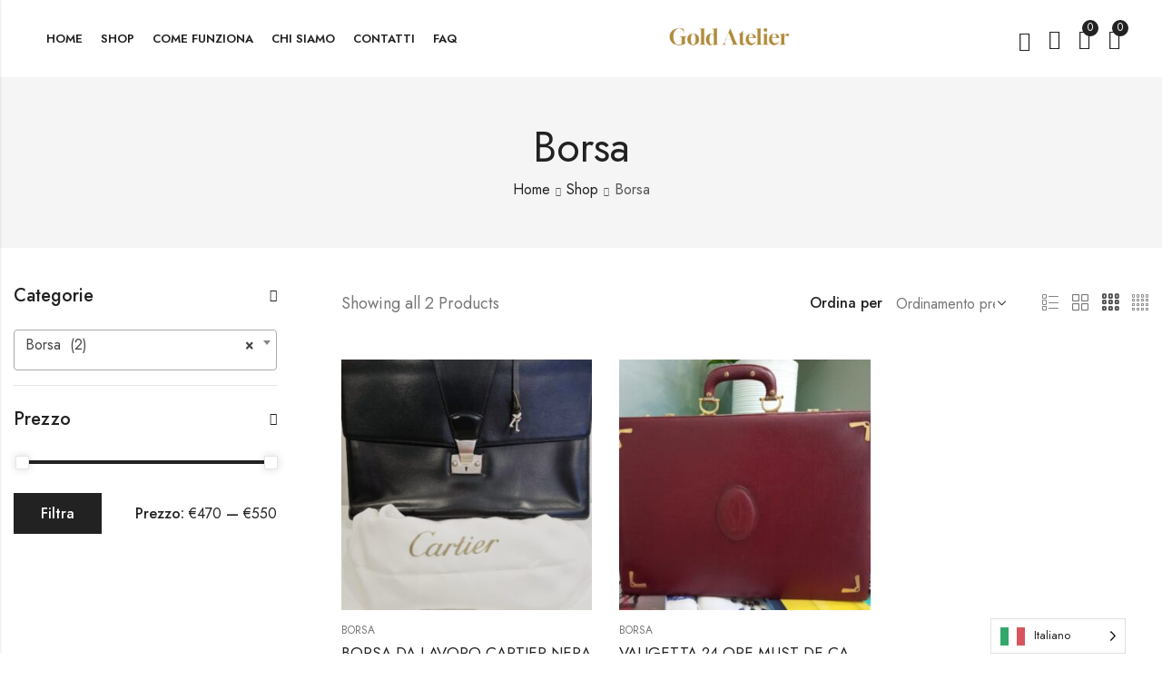

--- FILE ---
content_type: text/html; charset=UTF-8
request_url: https://www.goldatelier.it/categoria-prodotto/borsa/
body_size: 25740
content:
<!DOCTYPE html>
<html lang="it-IT">
<head>
	<meta charset="UTF-8" />
	<meta name="viewport" content="width=device-width, initial-scale=1, maximum-scale=1" />
	<link rel="profile" href="//gmpg.org/xfn/11">
						<script>document.documentElement.className = document.documentElement.className + ' yes-js js_active js'</script>
			<meta name='robots' content='index, follow, max-image-preview:large, max-snippet:-1, max-video-preview:-1' />

	<!-- This site is optimized with the Yoast SEO plugin v26.7 - https://yoast.com/wordpress/plugins/seo/ -->
	<title>Borsa Archivi - Goldatelier</title>
	<link rel="canonical" href="https://www.goldatelier.it/categoria-prodotto/borsa/" />
	<meta name="twitter:card" content="summary_large_image" />
	<meta name="twitter:title" content="Borsa Archivi - Goldatelier" />
	<script type="application/ld+json" class="yoast-schema-graph">{"@context":"https://schema.org","@graph":[{"@type":"CollectionPage","@id":"https://www.goldatelier.it/categoria-prodotto/borsa/","url":"https://www.goldatelier.it/categoria-prodotto/borsa/","name":"Borsa Archivi - Goldatelier","isPartOf":{"@id":"https://www.goldatelier.it/#website"},"primaryImageOfPage":{"@id":"https://www.goldatelier.it/categoria-prodotto/borsa/#primaryimage"},"image":{"@id":"https://www.goldatelier.it/categoria-prodotto/borsa/#primaryimage"},"thumbnailUrl":"https://www.goldatelier.it/wp-content/uploads/2024/07/WhatsApp-Image-2024-07-11-at-17.23.16.jpeg","breadcrumb":{"@id":"https://www.goldatelier.it/categoria-prodotto/borsa/#breadcrumb"},"inLanguage":"it-IT"},{"@type":"ImageObject","inLanguage":"it-IT","@id":"https://www.goldatelier.it/categoria-prodotto/borsa/#primaryimage","url":"https://www.goldatelier.it/wp-content/uploads/2024/07/WhatsApp-Image-2024-07-11-at-17.23.16.jpeg","contentUrl":"https://www.goldatelier.it/wp-content/uploads/2024/07/WhatsApp-Image-2024-07-11-at-17.23.16.jpeg","width":1200,"height":1600},{"@type":"BreadcrumbList","@id":"https://www.goldatelier.it/categoria-prodotto/borsa/#breadcrumb","itemListElement":[{"@type":"ListItem","position":1,"name":"Home","item":"https://www.goldatelier.it/"},{"@type":"ListItem","position":2,"name":"Borsa"}]},{"@type":"WebSite","@id":"https://www.goldatelier.it/#website","url":"https://www.goldatelier.it/","name":"Goldatelier","description":"Scegli i gioielli che ti rappresentano di più","publisher":{"@id":"https://www.goldatelier.it/#organization"},"potentialAction":[{"@type":"SearchAction","target":{"@type":"EntryPoint","urlTemplate":"https://www.goldatelier.it/?s={search_term_string}"},"query-input":{"@type":"PropertyValueSpecification","valueRequired":true,"valueName":"search_term_string"}}],"inLanguage":"it-IT"},{"@type":"Organization","@id":"https://www.goldatelier.it/#organization","name":"Goldatelier","url":"https://www.goldatelier.it/","logo":{"@type":"ImageObject","inLanguage":"it-IT","@id":"https://www.goldatelier.it/#/schema/logo/image/","url":"https://www.goldatelier.it/wp-content/uploads/2020/07/logo-goldatelier.jpg","contentUrl":"https://www.goldatelier.it/wp-content/uploads/2020/07/logo-goldatelier.jpg","width":282,"height":246,"caption":"Goldatelier"},"image":{"@id":"https://www.goldatelier.it/#/schema/logo/image/"},"sameAs":["https://it-it.facebook.com/pages/category/Jewelry---Watches-Store/Spazio-ORO-Arona-337822500313686/","https://www.instagram.com/gold_atelier20/"]}]}</script>
	<!-- / Yoast SEO plugin. -->


<link rel='dns-prefetch' href='//cdn.iubenda.com' />
<link rel='dns-prefetch' href='//fonts.googleapis.com' />
<link rel='preconnect' href='https://fonts.gstatic.com' crossorigin />
<link rel="alternate" type="application/rss+xml" title="Goldatelier &raquo; Feed" href="https://www.goldatelier.it/feed/" />
<link rel="alternate" type="application/rss+xml" title="Goldatelier &raquo; Feed dei commenti" href="https://www.goldatelier.it/comments/feed/" />
	
			<meta name="theme-color" content="#FFFFFF">
		<link rel="alternate" type="application/rss+xml" title="Feed Goldatelier &raquo; Borsa Categoria" href="https://www.goldatelier.it/categoria-prodotto/borsa/feed/" />
<style id='wp-img-auto-sizes-contain-inline-css' type='text/css'>
img:is([sizes=auto i],[sizes^="auto," i]){contain-intrinsic-size:3000px 1500px}
/*# sourceURL=wp-img-auto-sizes-contain-inline-css */
</style>
<link rel='stylesheet' id='ht_ctc_main_css-css' href='https://www.goldatelier.it/wp-content/plugins/click-to-chat-for-whatsapp/new/inc/assets/css/main.css?ver=4.35' type='text/css' media='all' />
<style id='wp-emoji-styles-inline-css' type='text/css'>

	img.wp-smiley, img.emoji {
		display: inline !important;
		border: none !important;
		box-shadow: none !important;
		height: 1em !important;
		width: 1em !important;
		margin: 0 0.07em !important;
		vertical-align: -0.1em !important;
		background: none !important;
		padding: 0 !important;
	}
/*# sourceURL=wp-emoji-styles-inline-css */
</style>
<link rel='stylesheet' id='yith-wcwl-add-to-wishlist-css' href='https://www.goldatelier.it/wp-content/plugins/yith-woocommerce-wishlist/assets/css/frontend/add-to-wishlist.css?ver=4.11.0' type='text/css' media='all' />
<style id='yith-wcwl-add-to-wishlist-inline-css' type='text/css'>
 :root { --add-to-wishlist-icon-color: #000000; --added-to-wishlist-icon-color: #000000; --rounded-corners-radius: 16px; --add-to-cart-rounded-corners-radius: 16px; --color-headers-background: #F4F4F4; --feedback-duration: 3s } 
/*# sourceURL=yith-wcwl-add-to-wishlist-inline-css */
</style>
<link rel='stylesheet' id='contact-form-7-css' href='https://www.goldatelier.it/wp-content/plugins/contact-form-7/includes/css/styles.css?ver=6.1.4' type='text/css' media='all' />
<link rel='stylesheet' id='sr7css-css' href='//www.goldatelier.it/wp-content/plugins/revslider/public/css/sr7.css?ver=6.7.38' type='text/css' media='all' />
<link rel='stylesheet' id='wpmenucart-icons-css' href='https://www.goldatelier.it/wp-content/plugins/woocommerce-menu-bar-cart/assets/css/wpmenucart-icons.min.css?ver=2.14.12' type='text/css' media='all' />
<style id='wpmenucart-icons-inline-css' type='text/css'>
@font-face{font-family:WPMenuCart;src:url(https://www.goldatelier.it/wp-content/plugins/woocommerce-menu-bar-cart/assets/fonts/WPMenuCart.eot);src:url(https://www.goldatelier.it/wp-content/plugins/woocommerce-menu-bar-cart/assets/fonts/WPMenuCart.eot?#iefix) format('embedded-opentype'),url(https://www.goldatelier.it/wp-content/plugins/woocommerce-menu-bar-cart/assets/fonts/WPMenuCart.woff2) format('woff2'),url(https://www.goldatelier.it/wp-content/plugins/woocommerce-menu-bar-cart/assets/fonts/WPMenuCart.woff) format('woff'),url(https://www.goldatelier.it/wp-content/plugins/woocommerce-menu-bar-cart/assets/fonts/WPMenuCart.ttf) format('truetype'),url(https://www.goldatelier.it/wp-content/plugins/woocommerce-menu-bar-cart/assets/fonts/WPMenuCart.svg#WPMenuCart) format('svg');font-weight:400;font-style:normal;font-display:swap}
/*# sourceURL=wpmenucart-icons-inline-css */
</style>
<link rel='stylesheet' id='wpmenucart-css' href='https://www.goldatelier.it/wp-content/plugins/woocommerce-menu-bar-cart/assets/css/wpmenucart-main.min.css?ver=2.14.12' type='text/css' media='all' />
<style id='wpmenucart-inline-css' type='text/css'>
.et-cart-info { display:none !important; } .site-header-cart { display:none !important; }
/*# sourceURL=wpmenucart-inline-css */
</style>
<style id='woocommerce-inline-inline-css' type='text/css'>
.woocommerce form .form-row .required { visibility: visible; }
/*# sourceURL=woocommerce-inline-inline-css */
</style>
<link rel='stylesheet' id='weglot-css-css' href='https://www.goldatelier.it/wp-content/plugins/weglot/dist/css/front-css.css?ver=5.2' type='text/css' media='all' />
<link rel='stylesheet' id='new-flag-css-css' href='https://www.goldatelier.it/wp-content/plugins/weglot/dist/css/new-flags.css?ver=5.2' type='text/css' media='all' />
<link rel='stylesheet' id='newsletter-css' href='https://www.goldatelier.it/wp-content/plugins/newsletter/style.css?ver=9.1.0' type='text/css' media='all' />
<link rel='stylesheet' id='pls-style-css' href='https://www.goldatelier.it/wp-content/themes/alukas/style.css?ver=2.0.16' type='text/css' media='all' />
<link rel='stylesheet' id='elementor-frontend-css' href='https://www.goldatelier.it/wp-content/plugins/elementor/assets/css/frontend.min.css?ver=3.34.1' type='text/css' media='all' />
<link rel='stylesheet' id='pls-fonts-css' href='//fonts.googleapis.com/css?family=Jost%3A300%2C400%2C500%2C600%2C700%2C800%2C900&#038;subset=latin%2Clatin-ext' type='text/css' media='all' />
<link rel='stylesheet' id='presslayouts-font-css' href='https://www.goldatelier.it/wp-content/themes/alukas/assets/css/presslayouts-font.css?ver=1.0' type='text/css' media='all' />
<link rel='stylesheet' id='linearicons-free-css' href='https://www.goldatelier.it/wp-content/themes/alukas/assets/css/linearicons.css?ver=1.0.0' type='text/css' media='all' />
<link rel='stylesheet' id='pls-woocommerce-css' href='https://www.goldatelier.it/wp-content/themes/alukas/assets/css/woocommerce.css?ver=7.0.1' type='text/css' media='all' />
<link rel='stylesheet' id='swiper-css' href='https://www.goldatelier.it/wp-content/plugins/elementor/assets/lib/swiper/v8/css/swiper.min.css?ver=8.4.5' type='text/css' media='all' />
<link rel='stylesheet' id='slick-css' href='https://www.goldatelier.it/wp-content/themes/alukas/assets/css/slick.css?ver=1.9.0' type='text/css' media='all' />
<link rel='stylesheet' id='magnific-popup-css' href='https://www.goldatelier.it/wp-content/themes/alukas/assets/css/magnific-popup.css?ver=1.1.0' type='text/css' media='all' />
<link rel='stylesheet' id='animate-css' href='https://www.goldatelier.it/wp-content/themes/alukas/assets/css/animate.min.css?ver=3.7.2' type='text/css' media='all' />
<link rel='stylesheet' id='pls-base-css' href='https://www.goldatelier.it/wp-content/themes/alukas/assets/css/theme.css?ver=2.0.16' type='text/css' media='all' />
<style id='pls-base-inline-css' type='text/css'>
:root {--pls-primary-font: "Jost";--pls-secondary-font: "Jost";--pls-font-size: 16px;--pls-font-weight: 400;--pls-line-height: 1.75;--pls-container-width: 1396px;--pls-grid-gap: 15px;--pls-primary-color: #222222;--pls-primary-inverse-color: #FFFFFF;--pls-secondary-color: #222222;--pls-secondary-inverse-color: #FFFFFF;--pls-text-color: #777777;--pls-hover-background-color: #F5F5F5;--pls-body-background: #ffffff;--pls-link-color: #222222;--pls-link-hover-color: #000000;--pls-border-top: 1px solid #e5e5e5;--pls-border-right: 1px solid #e5e5e5;--pls-border-bottom: 1px solid #e5e5e5;--pls-border-left: 1px solid #e5e5e5;--pls-border-color: #e5e5e5;--pls-border-radius: 0px;--pls-input-background: #ffffff;--pls-input-color: #777777;--pls-preloader-background: #222222;--pls-preloader-background-image: none;--pls-button-color: #ffffff;--pls-button-hover-color: #f1f1f1;--pls-button-bg-color: #222222;--pls-button-bg-hover-color: #222222;--pls-shop-cart-button-color: #ffffff;--pls-shop-cart-button-hover-color: #f1f1f1;--pls-shop-cart-button-bg-color: #222222;--pls-shop-cart-button-bg-hover-color: #222222;--pls-product-cart-button-color: #ffffff;--pls-product-cart-button-hover-color: #f1f1f1;--pls-product-cart-button-bg-color: #222222;--pls-product-cart-button-bg-hover-color: #222222;--pls-buy-now-button-color: #222222;--pls-buy-now-button-hover-color: #ffffff;--pls-buy-now-button-bg-color: #e5e5e5;--pls-buy-now-button-bg-hover-color: #222222;--pls-checkout-button-color: #ffffff;--pls-checkout-button-hover-color: #f1f1f1;--pls-checkout-button-bg-color: #222222;--pls-checkout-button-bg-hover-color: #222222;--pls-promo-bar-height: 40px;--pls-promo-bar-button-color: #ffffff;--pls-promo-bar-button-hover-color: #fcfcfc;--pls-promo-bar-button-bg-color: #222222;--pls-promo-bar-button-bg-hover-color: #000000;--pls-logo-width : 500px;--pls-mobile-logo-width : 250px;--pls-topbar-text-color: #555555;--pls-topbar-link-color: #222222;--pls-topbar-link-hover-color: #222222;--pls-topbar-border-top: 1px solid #e5e5e5;--pls-topbar-border-right: 1px solid #e5e5e5;--pls-topbar-border-bottom: 1px solid #e5e5e5;--pls-topbar-border-left: 1px solid #e5e5e5;--pls-topbar-border-color: #e5e5e5;--pls-topbar-height: 42px;--pls-header-text-color: #fcb900;--pls-header-link-color: #222222;--pls-header-link-hover-color: #000000;--pls-header-border-top: 1px solid #e5e5e5;--pls-header-border-right: 1px solid #e5e5e5;--pls-header-border-bottom: 1px solid #e5e5e5;--pls-header-border-left: 1px solid #e5e5e5;--pls-header-height: 85px;--pls-mobile-header-height: 60px;--pls-sticky-header-height: 65px;--pls-mobile-header-text-color: #777777;--pls-mobile-header-background-color: #ffffff;--pls-mobile-header-link-color: #222222;--pls-mobile-header-link-hover-color: #000000;--pls-mobile-header-border-top: 1px solid #e5e5e5;--pls-mobile-header-border-right: 1px solid #e5e5e5;--pls-mobile-header-border-bottom: 1px solid #e5e5e5;--pls-mobile-header-border-left: 1px solid #e5e5e5;--pls-navigation-text-color: #222222;--pls-navigation-link-color: #222222;--pls-navigation-link-hover-color: #000000;--pls-navigation-border-top: 1px solid #e5e5e5;--pls-navigation-border-right: 1px solid #e5e5e5;--pls-navigation-border-bottom: 0px solid #e5e5e5;--pls-navigation-border-left: 1px solid #e5e5e5;--pls-navigation-height: 56px;--pls-main-menu-link-color: #222222;--pls-main-menu-link-hover-color: #222222;--pls-main-menu-bg-color: #f5f5f5;--pls-categories-menu-title-color: #222222;--pls-categories-menu-title-hover-color: #ffffff;--pls-categories-menu-title-background: transparent;--pls-categories-menu-title-hover-background: #222222;--pls-categories-menu-wrapper-background: #ffffff;--pls-categories-menu-hover-background: #F5F5F5;--pls-categories-menu-link-color: #555555;--pls-categories-menu-link-hover-color: #222222;--pls-categories-menu-border-top: 1px solid #e5e5e5;--pls-categories-menu-border-right: 1px solid #e5e5e5;--pls-categories-menu-border-bottom: 1px solid #e5e5e5;--pls-categories-menu-border-left: 1px solid #e5e5e5;--pls-popup-menu-text-color: #555555;--pls-popup-menu-title-color: #222222;--pls-popup-menu-hover-background: #F5F5F5;--pls-popup-menu-link-color: #555555;--pls-popup-menu-link-hover-color: #222222;--pls-footer-title-color: #222222;--pls-footer-text-color: #777777;--pls-footer-link-color: #777777;--pls-footer-link-hover-color: #222222;--pls-footer-border-top: 1px solid #e5e5e5;--pls-footer-border-right: 1px solid #e5e5e5;--pls-footer-border-bottom: 1px solid #e5e5e5;--pls-footer-border-left: 1px solid #e5e5e5;--pls-footer-subscribe-text-color: #777777;--pls-footer-subscribe-button-color: #ffffff;--pls-footer-subscribe-button-hover-color: #f1f1f1;--pls-footer-subscribe-button-bg-color: #222222;--pls-footer-subscribe-button-bg-hover-color: #000000;--pls-footer-subscribe-border-top: 2px solid #222222;--pls-footer-subscribe-border-right: 2px solid #222222;--pls-footer-subscribe-border-bottom: 2px solid #222222;--pls-footer-subscribe-border-left: 2px solid #222222;--pls-footer-subscribe-input-background: #ffffff;--pls-footer-subscribe-input-color: #777777;--pls-copyright-text-color: #777777;--pls-copyright-link-color: #777777;--pls-copyright-link-hover-color: #222222;--pls-copyright-border-top: 1px none #e5e5e5;--pls-copyright-border-right: 1px none #e5e5e5;--pls-copyright-border-bottom: 1px none #e5e5e5;--pls-copyright-border-left: 1px none #e5e5e5;--pls-product-price-color: #222222;--pls-woocommece-sale-label-color: #ffa965;--pls-woocommece-new-label-color: #58cbe5;--pls-woocommece-featured-label-color: #ff554e;--pls-woocommece-outofstock-label-color: #a9a9a9;--pls-newsletter-popup-width: 750px;--pls-newsletter-popup-text-color: #777777;--pls-newsletter-popup-button-color: #ffffff;--pls-newsletter-popup-button-hover-color: #f1f1f1;--pls-newsletter-popup-button-bg-color: #222222;--pls-newsletter-popup-button-bg-hover-color: #222222;--pls-newsletter-popup-border-top: 1px solid #e5e5e5;--pls-newsletter-popup-border-right: 1px solid #e5e5e5;--pls-newsletter-popup-border-bottom: 1px solid #e5e5e5;--pls-newsletter-popup-border-left: 1px solid #e5e5e5;--pls-newsletter-popup-border-radius: 0px;}.pls-no-sidebar .pls-product-content-background .pls-product-container:before {background-color: #2d2d2d;}.woocommerce-tabs.tabs-layout .tab-content-wrap {width: 70%;}.woocommerce ul.cart_list li .product-title,.woocommerce ul.product_list_widget li .product-title,.widget.widget_layered_nav li.nav-title,.products.grid-view .product-cats,.products.grid-view .product-title,.pls-bought-together-products .product-title,.products .woocommerce-loop-category__title a{text-overflow: ellipsis;white-space: nowrap;overflow: hidden;}
/*# sourceURL=pls-base-inline-css */
</style>
<link rel='stylesheet' id='um_modal-css' href='https://www.goldatelier.it/wp-content/plugins/ultimate-member/assets/css/um-modal.min.css?ver=2.11.1' type='text/css' media='all' />
<link rel='stylesheet' id='um_ui-css' href='https://www.goldatelier.it/wp-content/plugins/ultimate-member/assets/libs/jquery-ui/jquery-ui.min.css?ver=1.13.2' type='text/css' media='all' />
<link rel='stylesheet' id='um_tipsy-css' href='https://www.goldatelier.it/wp-content/plugins/ultimate-member/assets/libs/tipsy/tipsy.min.css?ver=1.0.0a' type='text/css' media='all' />
<link rel='stylesheet' id='um_raty-css' href='https://www.goldatelier.it/wp-content/plugins/ultimate-member/assets/libs/raty/um-raty.min.css?ver=2.6.0' type='text/css' media='all' />
<link rel='stylesheet' id='select2-css' href='https://www.goldatelier.it/wp-content/plugins/ultimate-member/assets/libs/select2/select2.min.css?ver=4.0.13' type='text/css' media='all' />
<link rel='stylesheet' id='um_fileupload-css' href='https://www.goldatelier.it/wp-content/plugins/ultimate-member/assets/css/um-fileupload.min.css?ver=2.11.1' type='text/css' media='all' />
<link rel='stylesheet' id='um_confirm-css' href='https://www.goldatelier.it/wp-content/plugins/ultimate-member/assets/libs/um-confirm/um-confirm.min.css?ver=1.0' type='text/css' media='all' />
<link rel='stylesheet' id='um_datetime-css' href='https://www.goldatelier.it/wp-content/plugins/ultimate-member/assets/libs/pickadate/default.min.css?ver=3.6.2' type='text/css' media='all' />
<link rel='stylesheet' id='um_datetime_date-css' href='https://www.goldatelier.it/wp-content/plugins/ultimate-member/assets/libs/pickadate/default.date.min.css?ver=3.6.2' type='text/css' media='all' />
<link rel='stylesheet' id='um_datetime_time-css' href='https://www.goldatelier.it/wp-content/plugins/ultimate-member/assets/libs/pickadate/default.time.min.css?ver=3.6.2' type='text/css' media='all' />
<link rel='stylesheet' id='um_fonticons_ii-css' href='https://www.goldatelier.it/wp-content/plugins/ultimate-member/assets/libs/legacy/fonticons/fonticons-ii.min.css?ver=2.11.1' type='text/css' media='all' />
<link rel='stylesheet' id='um_fonticons_fa-css' href='https://www.goldatelier.it/wp-content/plugins/ultimate-member/assets/libs/legacy/fonticons/fonticons-fa.min.css?ver=2.11.1' type='text/css' media='all' />
<link rel='stylesheet' id='um_fontawesome-css' href='https://www.goldatelier.it/wp-content/plugins/ultimate-member/assets/css/um-fontawesome.min.css?ver=6.5.2' type='text/css' media='all' />
<link rel='stylesheet' id='um_common-css' href='https://www.goldatelier.it/wp-content/plugins/ultimate-member/assets/css/common.min.css?ver=2.11.1' type='text/css' media='all' />
<link rel='stylesheet' id='um_responsive-css' href='https://www.goldatelier.it/wp-content/plugins/ultimate-member/assets/css/um-responsive.min.css?ver=2.11.1' type='text/css' media='all' />
<link rel='stylesheet' id='um_styles-css' href='https://www.goldatelier.it/wp-content/plugins/ultimate-member/assets/css/um-styles.min.css?ver=2.11.1' type='text/css' media='all' />
<link rel='stylesheet' id='um_crop-css' href='https://www.goldatelier.it/wp-content/plugins/ultimate-member/assets/libs/cropper/cropper.min.css?ver=1.6.1' type='text/css' media='all' />
<link rel='stylesheet' id='um_profile-css' href='https://www.goldatelier.it/wp-content/plugins/ultimate-member/assets/css/um-profile.min.css?ver=2.11.1' type='text/css' media='all' />
<link rel='stylesheet' id='um_account-css' href='https://www.goldatelier.it/wp-content/plugins/ultimate-member/assets/css/um-account.min.css?ver=2.11.1' type='text/css' media='all' />
<link rel='stylesheet' id='um_misc-css' href='https://www.goldatelier.it/wp-content/plugins/ultimate-member/assets/css/um-misc.min.css?ver=2.11.1' type='text/css' media='all' />
<link rel='stylesheet' id='um_default_css-css' href='https://www.goldatelier.it/wp-content/plugins/ultimate-member/assets/css/um-old-default.min.css?ver=2.11.1' type='text/css' media='all' />
<link rel="preload" as="style" href="https://fonts.googleapis.com/css?family=Jost:100,200,300,400,500,600,700,800,900,100italic,200italic,300italic,400italic,500italic,600italic,700italic,800italic,900italic&#038;display=swap&#038;ver=1767964401" /><link rel="stylesheet" href="https://fonts.googleapis.com/css?family=Jost:100,200,300,400,500,600,700,800,900,100italic,200italic,300italic,400italic,500italic,600italic,700italic,800italic,900italic&#038;display=swap&#038;ver=1767964401" media="print" onload="this.media='all'"><noscript><link rel="stylesheet" href="https://fonts.googleapis.com/css?family=Jost:100,200,300,400,500,600,700,800,900,100italic,200italic,300italic,400italic,500italic,600italic,700italic,800italic,900italic&#038;display=swap&#038;ver=1767964401" /></noscript><script type="text/template" id="tmpl-variation-template">
	<div class="woocommerce-variation-description">{{{ data.variation.variation_description }}}</div>
	<div class="woocommerce-variation-price">{{{ data.variation.price_html }}}</div>
	<div class="woocommerce-variation-availability">{{{ data.variation.availability_html }}}</div>
</script>
<script type="text/template" id="tmpl-unavailable-variation-template">
	<p role="alert">Questo prodotto non è disponibile. Scegli un&#039;altra combinazione.</p>
</script>
<script type="text/javascript" src="https://www.goldatelier.it/wp-includes/js/jquery/jquery.min.js?ver=3.7.1" id="jquery-core-js"></script>
<script type="text/javascript" src="https://www.goldatelier.it/wp-includes/js/jquery/jquery-migrate.min.js?ver=3.4.1" id="jquery-migrate-js"></script>
<script type="text/javascript" id="jquery-js-after">
/* <![CDATA[ */
if (typeof (window.wpfReadyList) == "undefined") {
			var v = jQuery.fn.jquery;
			if (v && parseInt(v) >= 3 && window.self === window.top) {
				var readyList=[];
				window.originalReadyMethod = jQuery.fn.ready;
				jQuery.fn.ready = function(){
					if(arguments.length && arguments.length > 0 && typeof arguments[0] === "function") {
						readyList.push({"c": this, "a": arguments});
					}
					return window.originalReadyMethod.apply( this, arguments );
				};
				window.wpfReadyList = readyList;
			}}
//# sourceURL=jquery-js-after
/* ]]> */
</script>

<script  type="text/javascript" class=" _iub_cs_skip" type="text/javascript" id="iubenda-head-inline-scripts-0">
/* <![CDATA[ */
var _iub = _iub || [];
_iub.csConfiguration = {"consentOnContinuedBrowsing":false,"whitelabel":false,"lang":"it","siteId":1989977,"cookiePolicyId":34708476, "banner":{ "acceptButtonDisplay":true,"customizeButtonDisplay":true,"position":"float-top-center" }};

//# sourceURL=iubenda-head-inline-scripts-0
/* ]]> */
</script>
<script  type="text/javascript" charset="UTF-8" async="" class=" _iub_cs_skip" type="text/javascript" src="//cdn.iubenda.com/cs/iubenda_cs.js?ver=3.12.5" id="iubenda-head-scripts-0-js"></script>
<script type="text/javascript" src="//www.goldatelier.it/wp-content/plugins/revslider/public/js/libs/tptools.js?ver=6.7.38" id="tp-tools-js" async="async" data-wp-strategy="async"></script>
<script type="text/javascript" src="//www.goldatelier.it/wp-content/plugins/revslider/public/js/sr7.js?ver=6.7.38" id="sr7-js" async="async" data-wp-strategy="async"></script>
<script type="text/javascript" src="https://www.goldatelier.it/wp-content/plugins/woocommerce/assets/js/jquery-blockui/jquery.blockUI.min.js?ver=2.7.0-wc.10.4.3" id="wc-jquery-blockui-js" defer="defer" data-wp-strategy="defer"></script>
<script type="text/javascript" id="wc-add-to-cart-js-extra">
/* <![CDATA[ */
var wc_add_to_cart_params = {"ajax_url":"/wp-admin/admin-ajax.php","wc_ajax_url":"/?wc-ajax=%%endpoint%%","i18n_view_cart":"Visualizza carrello","cart_url":"https://www.goldatelier.it/cart/","is_cart":"","cart_redirect_after_add":"no"};
//# sourceURL=wc-add-to-cart-js-extra
/* ]]> */
</script>
<script type="text/javascript" src="https://www.goldatelier.it/wp-content/plugins/woocommerce/assets/js/frontend/add-to-cart.min.js?ver=10.4.3" id="wc-add-to-cart-js" defer="defer" data-wp-strategy="defer"></script>
<script type="text/javascript" src="https://www.goldatelier.it/wp-content/plugins/woocommerce/assets/js/js-cookie/js.cookie.min.js?ver=2.1.4-wc.10.4.3" id="wc-js-cookie-js" defer="defer" data-wp-strategy="defer"></script>
<script type="text/javascript" id="woocommerce-js-extra">
/* <![CDATA[ */
var woocommerce_params = {"ajax_url":"/wp-admin/admin-ajax.php","wc_ajax_url":"/?wc-ajax=%%endpoint%%","i18n_password_show":"Mostra password","i18n_password_hide":"Nascondi password"};
//# sourceURL=woocommerce-js-extra
/* ]]> */
</script>
<script type="text/javascript" src="https://www.goldatelier.it/wp-content/plugins/woocommerce/assets/js/frontend/woocommerce.min.js?ver=10.4.3" id="woocommerce-js" defer="defer" data-wp-strategy="defer"></script>
<script type="text/javascript" src="https://www.goldatelier.it/wp-content/plugins/weglot/dist/front-js.js?ver=5.2" id="wp-weglot-js-js"></script>
<script type="text/javascript" src="https://www.goldatelier.it/wp-includes/js/underscore.min.js?ver=1.13.7" id="underscore-js"></script>
<script type="text/javascript" id="wp-util-js-extra">
/* <![CDATA[ */
var _wpUtilSettings = {"ajax":{"url":"/wp-admin/admin-ajax.php"}};
//# sourceURL=wp-util-js-extra
/* ]]> */
</script>
<script type="text/javascript" src="https://www.goldatelier.it/wp-includes/js/wp-util.min.js?ver=6.9" id="wp-util-js"></script>
<script type="text/javascript" id="wc-add-to-cart-variation-js-extra">
/* <![CDATA[ */
var wc_add_to_cart_variation_params = {"wc_ajax_url":"/?wc-ajax=%%endpoint%%","i18n_no_matching_variations_text":"Nessun prodotto corrisponde alla tua scelta. Prova con un'altra combinazione.","i18n_make_a_selection_text":"Seleziona le opzioni del prodotto prima di aggiungerlo al carrello.","i18n_unavailable_text":"Questo prodotto non \u00e8 disponibile. Scegli un'altra combinazione.","i18n_reset_alert_text":"La tua selezione \u00e8 stata azzerata. Seleziona le opzioni del prodotto prima di aggiungerlo al carrello."};
//# sourceURL=wc-add-to-cart-variation-js-extra
/* ]]> */
</script>
<script type="text/javascript" src="https://www.goldatelier.it/wp-content/plugins/woocommerce/assets/js/frontend/add-to-cart-variation.min.js?ver=10.4.3" id="wc-add-to-cart-variation-js" defer="defer" data-wp-strategy="defer"></script>
<script type="text/javascript" id="wc-cart-fragments-js-extra">
/* <![CDATA[ */
var wc_cart_fragments_params = {"ajax_url":"/wp-admin/admin-ajax.php","wc_ajax_url":"/?wc-ajax=%%endpoint%%","cart_hash_key":"wc_cart_hash_39c5a7914f4aef880e9b9f8ad18a6905","fragment_name":"wc_fragments_39c5a7914f4aef880e9b9f8ad18a6905","request_timeout":"5000"};
//# sourceURL=wc-cart-fragments-js-extra
/* ]]> */
</script>
<script type="text/javascript" src="https://www.goldatelier.it/wp-content/plugins/woocommerce/assets/js/frontend/cart-fragments.min.js?ver=10.4.3" id="wc-cart-fragments-js" defer="defer" data-wp-strategy="defer"></script>
<script type="text/javascript" src="https://www.goldatelier.it/wp-content/themes/alukas/assets/js/html5.js?ver=3.7.3" id="html5-js"></script>
<script type="text/javascript" src="https://www.goldatelier.it/wp-content/plugins/ultimate-member/assets/js/um-gdpr.min.js?ver=2.11.1" id="um-gdpr-js"></script>
<link rel="https://api.w.org/" href="https://www.goldatelier.it/wp-json/" /><link rel="alternate" title="JSON" type="application/json" href="https://www.goldatelier.it/wp-json/wp/v2/product_cat/76" /><link rel="EditURI" type="application/rsd+xml" title="RSD" href="https://www.goldatelier.it/xmlrpc.php?rsd" />
<meta name="generator" content="WordPress 6.9" />
<meta name="generator" content="WooCommerce 10.4.3" />
<meta name="generator" content="Redux 4.5.4" />
<link rel="alternate" href="https://www.goldatelier.it/categoria-prodotto/borsa/" hreflang="it"/>
<link rel="alternate" href="https://www.goldatelier.it/en/categoria-prodotto/borsa/" hreflang="en"/>
<script type="application/json" id="weglot-data">{"website":"https:\/\/goldatelier.it","uid":"05f64dd655","project_slug":"p-05f64dd655","language_from":"it","language_from_custom_flag":null,"language_from_custom_name":null,"excluded_paths":[],"excluded_blocks":[],"custom_settings":{"button_style":{"is_dropdown":true,"with_flags":true,"flag_type":"rectangle_mat","with_name":true,"full_name":true,"custom_css":""},"wp_user_version":"5.2","translate_email":false,"translate_search":false,"translate_amp":false,"switchers":[{"templates":{"name":"default","hash":"095ffb8d22f66be52959023fa4eeb71a05f20f73"},"location":[],"style":{"with_flags":true,"flag_type":"rectangle_mat","with_name":true,"full_name":true,"is_dropdown":true}}],"definitions":[]},"pending_translation_enabled":false,"curl_ssl_check_enabled":true,"custom_css":null,"languages":[{"language_to":"en","custom_code":null,"custom_name":null,"custom_local_name":null,"provider":null,"enabled":true,"automatic_translation_enabled":true,"deleted_at":null,"connect_host_destination":null,"custom_flag":null}],"organization_slug":"w-1af06cb7af","api_domain":"cdn-api-weglot.com","product":"1.0","current_language":"it","switcher_links":{"it":"https:\/\/www.goldatelier.it\/categoria-prodotto\/borsa\/","en":"https:\/\/www.goldatelier.it\/en\/categoria-prodotto\/borsa\/"},"original_path":"\/categoria-prodotto\/borsa\/"}</script>	<noscript><style>.woocommerce-product-gallery{ opacity: 1 !important; }</style></noscript>
	<meta name="generator" content="Elementor 3.34.1; features: e_font_icon_svg, additional_custom_breakpoints; settings: css_print_method-external, google_font-enabled, font_display-swap">
			<style>
				.e-con.e-parent:nth-of-type(n+4):not(.e-lazyloaded):not(.e-no-lazyload),
				.e-con.e-parent:nth-of-type(n+4):not(.e-lazyloaded):not(.e-no-lazyload) * {
					background-image: none !important;
				}
				@media screen and (max-height: 1024px) {
					.e-con.e-parent:nth-of-type(n+3):not(.e-lazyloaded):not(.e-no-lazyload),
					.e-con.e-parent:nth-of-type(n+3):not(.e-lazyloaded):not(.e-no-lazyload) * {
						background-image: none !important;
					}
				}
				@media screen and (max-height: 640px) {
					.e-con.e-parent:nth-of-type(n+2):not(.e-lazyloaded):not(.e-no-lazyload),
					.e-con.e-parent:nth-of-type(n+2):not(.e-lazyloaded):not(.e-no-lazyload) * {
						background-image: none !important;
					}
				}
			</style>
			<link rel="preconnect" href="https://fonts.googleapis.com">
<link rel="preconnect" href="https://fonts.gstatic.com/" crossorigin>
<meta name="generator" content="Powered by Slider Revolution 6.7.38 - responsive, Mobile-Friendly Slider Plugin for WordPress with comfortable drag and drop interface." />
<link rel="icon" href="https://www.goldatelier.it/wp-content/uploads/2020/07/cropped-logo-goldatelier-32x32.jpg" sizes="32x32" />
<link rel="icon" href="https://www.goldatelier.it/wp-content/uploads/2020/07/cropped-logo-goldatelier-192x192.jpg" sizes="192x192" />
<link rel="apple-touch-icon" href="https://www.goldatelier.it/wp-content/uploads/2020/07/cropped-logo-goldatelier-180x180.jpg" />
<meta name="msapplication-TileImage" content="https://www.goldatelier.it/wp-content/uploads/2020/07/cropped-logo-goldatelier-270x270.jpg" />
<script>
	window._tpt			??= {};
	window.SR7			??= {};
	_tpt.R				??= {};
	_tpt.R.fonts		??= {};
	_tpt.R.fonts.customFonts??= {};
	SR7.devMode			=  false;
	SR7.F 				??= {};
	SR7.G				??= {};
	SR7.LIB				??= {};
	SR7.E				??= {};
	SR7.E.gAddons		??= {};
	SR7.E.php 			??= {};
	SR7.E.nonce			= '00a2775639';
	SR7.E.ajaxurl		= 'https://www.goldatelier.it/wp-admin/admin-ajax.php';
	SR7.E.resturl		= 'https://www.goldatelier.it/wp-json/';
	SR7.E.slug_path		= 'revslider/revslider.php';
	SR7.E.slug			= 'revslider';
	SR7.E.plugin_url	= 'https://www.goldatelier.it/wp-content/plugins/revslider/';
	SR7.E.wp_plugin_url = 'https://www.goldatelier.it/wp-content/plugins/';
	SR7.E.revision		= '6.7.38';
	SR7.E.fontBaseUrl	= '';
	SR7.G.breakPoints 	= [1240,1024,778,480];
	SR7.G.fSUVW 		= false;
	SR7.E.modules 		= ['module','page','slide','layer','draw','animate','srtools','canvas','defaults','carousel','navigation','media','modifiers','migration'];
	SR7.E.libs 			= ['WEBGL'];
	SR7.E.css 			= ['csslp','cssbtns','cssfilters','cssnav','cssmedia'];
	SR7.E.resources		= {};
	SR7.E.ytnc			= false;
	SR7.JSON			??= {};
/*! Slider Revolution 7.0 - Page Processor */
!function(){"use strict";window.SR7??={},window._tpt??={},SR7.version="Slider Revolution 6.7.16",_tpt.getMobileZoom=()=>_tpt.is_mobile?document.documentElement.clientWidth/window.innerWidth:1,_tpt.getWinDim=function(t){_tpt.screenHeightWithUrlBar??=window.innerHeight;let e=SR7.F?.modal?.visible&&SR7.M[SR7.F.module.getIdByAlias(SR7.F.modal.requested)];_tpt.scrollBar=window.innerWidth!==document.documentElement.clientWidth||e&&window.innerWidth!==e.c.module.clientWidth,_tpt.winW=_tpt.getMobileZoom()*window.innerWidth-(_tpt.scrollBar||"prepare"==t?_tpt.scrollBarW??_tpt.mesureScrollBar():0),_tpt.winH=_tpt.getMobileZoom()*window.innerHeight,_tpt.winWAll=document.documentElement.clientWidth},_tpt.getResponsiveLevel=function(t,e){return SR7.G.fSUVW?_tpt.closestGE(t,window.innerWidth):_tpt.closestGE(t,_tpt.winWAll)},_tpt.mesureScrollBar=function(){let t=document.createElement("div");return t.className="RSscrollbar-measure",t.style.width="100px",t.style.height="100px",t.style.overflow="scroll",t.style.position="absolute",t.style.top="-9999px",document.body.appendChild(t),_tpt.scrollBarW=t.offsetWidth-t.clientWidth,document.body.removeChild(t),_tpt.scrollBarW},_tpt.loadCSS=async function(t,e,s){return s?_tpt.R.fonts.required[e].status=1:(_tpt.R[e]??={},_tpt.R[e].status=1),new Promise(((i,n)=>{if(_tpt.isStylesheetLoaded(t))s?_tpt.R.fonts.required[e].status=2:_tpt.R[e].status=2,i();else{const o=document.createElement("link");o.rel="stylesheet";let l="text",r="css";o["type"]=l+"/"+r,o.href=t,o.onload=()=>{s?_tpt.R.fonts.required[e].status=2:_tpt.R[e].status=2,i()},o.onerror=()=>{s?_tpt.R.fonts.required[e].status=3:_tpt.R[e].status=3,n(new Error(`Failed to load CSS: ${t}`))},document.head.appendChild(o)}}))},_tpt.addContainer=function(t){const{tag:e="div",id:s,class:i,datas:n,textContent:o,iHTML:l}=t,r=document.createElement(e);if(s&&""!==s&&(r.id=s),i&&""!==i&&(r.className=i),n)for(const[t,e]of Object.entries(n))"style"==t?r.style.cssText=e:r.setAttribute(`data-${t}`,e);return o&&(r.textContent=o),l&&(r.innerHTML=l),r},_tpt.collector=function(){return{fragment:new DocumentFragment,add(t){var e=_tpt.addContainer(t);return this.fragment.appendChild(e),e},append(t){t.appendChild(this.fragment)}}},_tpt.isStylesheetLoaded=function(t){let e=t.split("?")[0];return Array.from(document.querySelectorAll('link[rel="stylesheet"], link[rel="preload"]')).some((t=>t.href.split("?")[0]===e))},_tpt.preloader={requests:new Map,preloaderTemplates:new Map,show:function(t,e){if(!e||!t)return;const{type:s,color:i}=e;if(s<0||"off"==s)return;const n=`preloader_${s}`;let o=this.preloaderTemplates.get(n);o||(o=this.build(s,i),this.preloaderTemplates.set(n,o)),this.requests.has(t)||this.requests.set(t,{count:0});const l=this.requests.get(t);clearTimeout(l.timer),l.count++,1===l.count&&(l.timer=setTimeout((()=>{l.preloaderClone=o.cloneNode(!0),l.anim&&l.anim.kill(),void 0!==_tpt.gsap?l.anim=_tpt.gsap.fromTo(l.preloaderClone,1,{opacity:0},{opacity:1}):l.preloaderClone.classList.add("sr7-fade-in"),t.appendChild(l.preloaderClone)}),150))},hide:function(t){if(!this.requests.has(t))return;const e=this.requests.get(t);e.count--,e.count<0&&(e.count=0),e.anim&&e.anim.kill(),0===e.count&&(clearTimeout(e.timer),e.preloaderClone&&(e.preloaderClone.classList.remove("sr7-fade-in"),e.anim=_tpt.gsap.to(e.preloaderClone,.3,{opacity:0,onComplete:function(){e.preloaderClone.remove()}})))},state:function(t){if(!this.requests.has(t))return!1;return this.requests.get(t).count>0},build:(t,e="#ffffff",s="")=>{if(t<0||"off"===t)return null;const i=parseInt(t);if(t="prlt"+i,isNaN(i))return null;if(_tpt.loadCSS(SR7.E.plugin_url+"public/css/preloaders/t"+i+".css","preloader_"+t),isNaN(i)||i<6){const n=`background-color:${e}`,o=1===i||2==i?n:"",l=3===i||4==i?n:"",r=_tpt.collector();["dot1","dot2","bounce1","bounce2","bounce3"].forEach((t=>r.add({tag:"div",class:t,datas:{style:l}})));const d=_tpt.addContainer({tag:"sr7-prl",class:`${t} ${s}`,datas:{style:o}});return r.append(d),d}{let n={};if(7===i){let t;e.startsWith("#")?(t=e.replace("#",""),t=`rgba(${parseInt(t.substring(0,2),16)}, ${parseInt(t.substring(2,4),16)}, ${parseInt(t.substring(4,6),16)}, `):e.startsWith("rgb")&&(t=e.slice(e.indexOf("(")+1,e.lastIndexOf(")")).split(",").map((t=>t.trim())),t=`rgba(${t[0]}, ${t[1]}, ${t[2]}, `),t&&(n.style=`border-top-color: ${t}0.65); border-bottom-color: ${t}0.15); border-left-color: ${t}0.65); border-right-color: ${t}0.15)`)}else 12===i&&(n.style=`background:${e}`);const o=[10,0,4,2,5,9,0,4,4,2][i-6],l=_tpt.collector(),r=l.add({tag:"div",class:"sr7-prl-inner",datas:n});Array.from({length:o}).forEach((()=>r.appendChild(l.add({tag:"span",datas:{style:`background:${e}`}}))));const d=_tpt.addContainer({tag:"sr7-prl",class:`${t} ${s}`});return l.append(d),d}}},SR7.preLoader={show:(t,e)=>{"off"!==(SR7.M[t]?.settings?.pLoader?.type??"off")&&_tpt.preloader.show(e||SR7.M[t].c.module,SR7.M[t]?.settings?.pLoader??{color:"#fff",type:10})},hide:(t,e)=>{"off"!==(SR7.M[t]?.settings?.pLoader?.type??"off")&&_tpt.preloader.hide(e||SR7.M[t].c.module)},state:(t,e)=>_tpt.preloader.state(e||SR7.M[t].c.module)},_tpt.prepareModuleHeight=function(t){window.SR7.M??={},window.SR7.M[t.id]??={},"ignore"==t.googleFont&&(SR7.E.ignoreGoogleFont=!0);let e=window.SR7.M[t.id];if(null==_tpt.scrollBarW&&_tpt.mesureScrollBar(),e.c??={},e.states??={},e.settings??={},e.settings.size??={},t.fixed&&(e.settings.fixed=!0),e.c.module=document.querySelector("sr7-module#"+t.id),e.c.adjuster=e.c.module.getElementsByTagName("sr7-adjuster")[0],e.c.content=e.c.module.getElementsByTagName("sr7-content")[0],"carousel"==t.type&&(e.c.carousel=e.c.content.getElementsByTagName("sr7-carousel")[0]),null==e.c.module||null==e.c.module)return;t.plType&&t.plColor&&(e.settings.pLoader={type:t.plType,color:t.plColor}),void 0===t.plType||"off"===t.plType||SR7.preLoader.state(t.id)&&SR7.preLoader.state(t.id,e.c.module)||SR7.preLoader.show(t.id,e.c.module),_tpt.winW||_tpt.getWinDim("prepare"),_tpt.getWinDim();let s=""+e.c.module.dataset?.modal;"modal"==s||"true"==s||"undefined"!==s&&"false"!==s||(e.settings.size.fullWidth=t.size.fullWidth,e.LEV??=_tpt.getResponsiveLevel(window.SR7.G.breakPoints,t.id),t.vpt=_tpt.fillArray(t.vpt,5),e.settings.vPort=t.vpt[e.LEV],void 0!==t.el&&"720"==t.el[4]&&t.gh[4]!==t.el[4]&&"960"==t.el[3]&&t.gh[3]!==t.el[3]&&"768"==t.el[2]&&t.gh[2]!==t.el[2]&&delete t.el,e.settings.size.height=null==t.el||null==t.el[e.LEV]||0==t.el[e.LEV]||"auto"==t.el[e.LEV]?_tpt.fillArray(t.gh,5,-1):_tpt.fillArray(t.el,5,-1),e.settings.size.width=_tpt.fillArray(t.gw,5,-1),e.settings.size.minHeight=_tpt.fillArray(t.mh??[0],5,-1),e.cacheSize={fullWidth:e.settings.size?.fullWidth,fullHeight:e.settings.size?.fullHeight},void 0!==t.off&&(t.off?.t&&(e.settings.size.m??={})&&(e.settings.size.m.t=t.off.t),t.off?.b&&(e.settings.size.m??={})&&(e.settings.size.m.b=t.off.b),t.off?.l&&(e.settings.size.p??={})&&(e.settings.size.p.l=t.off.l),t.off?.r&&(e.settings.size.p??={})&&(e.settings.size.p.r=t.off.r),e.offsetPrepared=!0),_tpt.updatePMHeight(t.id,t,!0))},_tpt.updatePMHeight=(t,e,s)=>{let i=SR7.M[t];var n=i.settings.size.fullWidth?_tpt.winW:i.c.module.parentNode.offsetWidth;n=0===n||isNaN(n)?_tpt.winW:n;let o=i.settings.size.width[i.LEV]||i.settings.size.width[i.LEV++]||i.settings.size.width[i.LEV--]||n,l=i.settings.size.height[i.LEV]||i.settings.size.height[i.LEV++]||i.settings.size.height[i.LEV--]||0,r=i.settings.size.minHeight[i.LEV]||i.settings.size.minHeight[i.LEV++]||i.settings.size.minHeight[i.LEV--]||0;if(l="auto"==l?0:l,l=parseInt(l),"carousel"!==e.type&&(n-=parseInt(e.onw??0)||0),i.MP=!i.settings.size.fullWidth&&n<o||_tpt.winW<o?Math.min(1,n/o):1,e.size.fullScreen||e.size.fullHeight){let t=parseInt(e.fho)||0,s=(""+e.fho).indexOf("%")>-1;e.newh=_tpt.winH-(s?_tpt.winH*t/100:t)}else e.newh=i.MP*Math.max(l,r);if(e.newh+=(parseInt(e.onh??0)||0)+(parseInt(e.carousel?.pt)||0)+(parseInt(e.carousel?.pb)||0),void 0!==e.slideduration&&(e.newh=Math.max(e.newh,parseInt(e.slideduration)/3)),e.shdw&&_tpt.buildShadow(e.id,e),i.c.adjuster.style.height=e.newh+"px",i.c.module.style.height=e.newh+"px",i.c.content.style.height=e.newh+"px",i.states.heightPrepared=!0,i.dims??={},i.dims.moduleRect=i.c.module.getBoundingClientRect(),i.c.content.style.left="-"+i.dims.moduleRect.left+"px",!i.settings.size.fullWidth)return s&&requestAnimationFrame((()=>{n!==i.c.module.parentNode.offsetWidth&&_tpt.updatePMHeight(e.id,e)})),void _tpt.bgStyle(e.id,e,window.innerWidth==_tpt.winW,!0);_tpt.bgStyle(e.id,e,window.innerWidth==_tpt.winW,!0),requestAnimationFrame((function(){s&&requestAnimationFrame((()=>{n!==i.c.module.parentNode.offsetWidth&&_tpt.updatePMHeight(e.id,e)}))})),i.earlyResizerFunction||(i.earlyResizerFunction=function(){requestAnimationFrame((function(){_tpt.getWinDim(),_tpt.moduleDefaults(e.id,e),_tpt.updateSlideBg(t,!0)}))},window.addEventListener("resize",i.earlyResizerFunction))},_tpt.buildShadow=function(t,e){let s=SR7.M[t];null==s.c.shadow&&(s.c.shadow=document.createElement("sr7-module-shadow"),s.c.shadow.classList.add("sr7-shdw-"+e.shdw),s.c.content.appendChild(s.c.shadow))},_tpt.bgStyle=async(t,e,s,i,n)=>{const o=SR7.M[t];if((e=e??o.settings).fixed&&!o.c.module.classList.contains("sr7-top-fixed")&&(o.c.module.classList.add("sr7-top-fixed"),o.c.module.style.position="fixed",o.c.module.style.width="100%",o.c.module.style.top="0px",o.c.module.style.left="0px",o.c.module.style.pointerEvents="none",o.c.module.style.zIndex=5e3,o.c.content.style.pointerEvents="none"),null==o.c.bgcanvas){let t=document.createElement("sr7-module-bg"),l=!1;if("string"==typeof e?.bg?.color&&e?.bg?.color.includes("{"))if(_tpt.gradient&&_tpt.gsap)e.bg.color=_tpt.gradient.convert(e.bg.color);else try{let t=JSON.parse(e.bg.color);(t?.orig||t?.string)&&(e.bg.color=JSON.parse(e.bg.color))}catch(t){return}let r="string"==typeof e?.bg?.color?e?.bg?.color||"transparent":e?.bg?.color?.string??e?.bg?.color?.orig??e?.bg?.color?.color??"transparent";if(t.style["background"+(String(r).includes("grad")?"":"Color")]=r,("transparent"!==r||n)&&(l=!0),o.offsetPrepared&&(t.style.visibility="hidden"),e?.bg?.image?.src&&(t.style.backgroundImage=`url(${e?.bg?.image.src})`,t.style.backgroundSize=""==(e.bg.image?.size??"")?"cover":e.bg.image.size,t.style.backgroundPosition=e.bg.image.position,t.style.backgroundRepeat=""==e.bg.image.repeat||null==e.bg.image.repeat?"no-repeat":e.bg.image.repeat,l=!0),!l)return;o.c.bgcanvas=t,e.size.fullWidth?t.style.width=_tpt.winW-(s&&_tpt.winH<document.body.offsetHeight?_tpt.scrollBarW:0)+"px":i&&(t.style.width=o.c.module.offsetWidth+"px"),e.sbt?.use?o.c.content.appendChild(o.c.bgcanvas):o.c.module.appendChild(o.c.bgcanvas)}o.c.bgcanvas.style.height=void 0!==e.newh?e.newh+"px":("carousel"==e.type?o.dims.module.h:o.dims.content.h)+"px",o.c.bgcanvas.style.left=!s&&e.sbt?.use||o.c.bgcanvas.closest("SR7-CONTENT")?"0px":"-"+(o?.dims?.moduleRect?.left??0)+"px"},_tpt.updateSlideBg=function(t,e){const s=SR7.M[t];let i=s.settings;s?.c?.bgcanvas&&(i.size.fullWidth?s.c.bgcanvas.style.width=_tpt.winW-(e&&_tpt.winH<document.body.offsetHeight?_tpt.scrollBarW:0)+"px":preparing&&(s.c.bgcanvas.style.width=s.c.module.offsetWidth+"px"))},_tpt.moduleDefaults=(t,e)=>{let s=SR7.M[t];null!=s&&null!=s.c&&null!=s.c.module&&(s.dims??={},s.dims.moduleRect=s.c.module.getBoundingClientRect(),s.c.content.style.left="-"+s.dims.moduleRect.left+"px",s.c.content.style.width=_tpt.winW-_tpt.scrollBarW+"px","carousel"==e.type&&(s.c.module.style.overflow="visible"),_tpt.bgStyle(t,e,window.innerWidth==_tpt.winW))},_tpt.getOffset=t=>{var e=t.getBoundingClientRect(),s=window.pageXOffset||document.documentElement.scrollLeft,i=window.pageYOffset||document.documentElement.scrollTop;return{top:e.top+i,left:e.left+s}},_tpt.fillArray=function(t,e){let s,i;t=Array.isArray(t)?t:[t];let n=Array(e),o=t.length;for(i=0;i<t.length;i++)n[i+(e-o)]=t[i],null==s&&"#"!==t[i]&&(s=t[i]);for(let t=0;t<e;t++)void 0!==n[t]&&"#"!=n[t]||(n[t]=s),s=n[t];return n},_tpt.closestGE=function(t,e){let s=Number.MAX_VALUE,i=-1;for(let n=0;n<t.length;n++)t[n]-1>=e&&t[n]-1-e<s&&(s=t[n]-1-e,i=n);return++i}}();</script>
<style id="pls_options-dynamic-css" title="dynamic-css" class="redux-options-output">.pls-promo-bar{background-color:#febfca;}.promo-bar-msg, .promo-bar-close{font-family:Jost;font-weight:400;font-style:normal;color:#222222;font-size:16px;}body, body .compare-list{font-family:Jost;font-weight:400;font-style:normal;font-size:16px;}.secondary-font{font-family:Jost;font-weight:400;font-style:normal;color:#222222;}h1, .h1{font-family:Jost;text-transform:inherit;font-weight:500;font-style:normal;color:#222222;font-size:40px;}h2, .h2{font-family:Jost;text-transform:inherit;font-weight:500;font-style:normal;color:#222222;font-size:33px;}h3, .h3{font-family:Jost;text-transform:inherit;font-weight:500;font-style:normal;color:#222222;font-size:28px;}h4, .h4{font-family:Jost;text-transform:inherit;font-weight:500;font-style:normal;color:#222222;font-size:23px;}h5, .h5{font-family:Jost;text-transform:inherit;font-weight:500;font-style:normal;color:#222222;font-size:19px;}h6, .h6{font-family:Jost;text-transform:inherit;font-weight:500;font-style:normal;color:#222222;font-size:16px;}.pls-main-navigation ul.menu > li > a{font-family:Jost;text-transform:uppercase;font-weight:600;font-style:normal;font-size:13px;}.categories-menu ul.menu > li > a{font-family:Jost;text-transform:inherit;font-weight:400;font-style:normal;font-size:15px;}body{background-color:#ffffff;}.pls-site-wrapper{background-color:#ffffff;}.pls-header-topbar{background-color:#ffffff;}.pls-header-main{background-color:#ffffff;}.pls-header-navigation{background-color:#ffffff;}.pls-navigation ul.menu ul.sub-menu, .pls-navigation .pls-megamenu-wrapper{background-color:#ffffff;}.pls-page-title{background-color:#f5f5f5;background-position:center center;background-size:cover;}.pls-page-title{padding-top:50px;padding-bottom:50px;}.pls-site-footer .pls-footer-main, .pls-site-footer .pls-footer-categories{background-color:#f5f5f5;}.footer-subscribe{background-color:#ffffff;}.footer-subscribe h3{color:#222222;}.footer-subscribe{padding-top:5.5rem;padding-bottom:5.5rem;}.pls-site-footer .pls-footer-copyright{padding-top:1.4rem;padding-bottom:1.4rem;}.pls-site-footer .pls-footer-copyright{background-color:#f5f5f5;}.pls-catalog-page .pls-page-title{background-color:#f5f5f5;background-position:center center;background-size:cover;}.pls-catalog-page .pls-page-title{padding-top:50px;padding-bottom:50px;}0{.woocommerce-tabs.tabs-layout .tab-content-wrap:70px;}0{.pls-newsletter-popup:750px;}.pls-newsletter-content{padding-top:2rem;padding-right:2rem;padding-bottom:2rem;padding-left:2rem;}.pls-newsletter-content{background-color:#ffffff;}.pls-newsletter-content > .pls-newsletter-title{color:#222222;}</style></head>
<body data-rsssl=1 class="archive tax-product_cat term-borsa term-76 wp-embed-responsive wp-theme-alukas theme-alukas woocommerce woocommerce-page woocommerce-no-js pls-alukas-v2.0.16 pls-wrapper-full pls-skin-light pls-has-sidebar left-sidebar pls-catalog-ajax-filter pls-widget-default pls-widget-toggle pls-widget-menu-toggle pls-mobile-bottom-navbar pls-mobile-canvas-sidebar pls-catalog-page elementor-default elementor-kit-9202">
			
	<div id="page" class="pls-site-wrapper">
		
		
<header id="header" class="pls-site-header header-4 header-sticky pls-header-full-width">
	
		
	
<div class="pls-header-main">
	<div class="container">
		<div class="row">
			<div class="pls-header-col pls-header-col-left col-lg-5 col-xl-5 d-none d-lg-flex d-xl-flex">
				<div class="pls-main-navigation pls-navigation pls-menu-hover-line"><ul id="menu-primary-menu" class="menu"><li id="menu-item-9462" class="menu-item menu-item-type-post_type menu-item-object-page menu-item-home menu-item-9462 item-level-0"><a href="https://www.goldatelier.it/" class="nav-link"><span class="pls-menu-text">Home</span></a></li>
<li id="menu-item-9806" class="menu-item menu-item-type-post_type menu-item-object-page menu-item-9806 item-level-0"><a href="https://www.goldatelier.it/shop/" class="nav-link"><span class="pls-menu-text">Shop</span></a></li>
<li id="menu-item-9597" class="menu-item menu-item-type-post_type menu-item-object-page menu-item-9597 item-level-0"><a href="https://www.goldatelier.it/come-funziona/" class="nav-link"><span class="pls-menu-text">Come funziona</span></a></li>
<li id="menu-item-9756" class="menu-item menu-item-type-post_type menu-item-object-page menu-item-9756 item-level-0"><a href="https://www.goldatelier.it/chi-siamo/" class="nav-link"><span class="pls-menu-text">Chi siamo</span></a></li>
<li id="menu-item-9642" class="menu-item menu-item-type-post_type menu-item-object-page menu-item-9642 item-level-0"><a href="https://www.goldatelier.it/contatti/" class="nav-link"><span class="pls-menu-text">Contatti</span></a></li>
<li id="menu-item-9820" class="menu-item menu-item-type-post_type menu-item-object-page menu-item-9820 item-level-0"><a href="https://www.goldatelier.it/faq/" class="nav-link"><span class="pls-menu-text">Faq</span></a></li>
</ul></div>			</div>
			<div class="pls-header-col pls-header-col-center col-lg-2 col-xl-2 d-none d-lg-flex d-xl-flex">
					

<div class="pls-header-logo">
	<a href="https://www.goldatelier.it/" rel="home">
		<img class="pls-logo" src="https://www.goldatelier.it/wp-content/uploads/2025/12/logo2-Senza-sfondo-scaled.png" alt="Goldatelier" />
		<img class="pls-logo-light" src="https://www.goldatelier.it/wp-content/uploads/2025/12/logo2-Senza-sfondo-scaled.png" alt="Goldatelier" />
		<img class="pls-mobile-logo" src="https://www.goldatelier.it/wp-content/uploads/2025/12/logo2-Senza-sfondo-scaled.png" alt="Goldatelier" />
	</a>
</div>
			</div>
			<div class="pls-header-col pls-header-col-right col-lg-5 col-xl-5 d-none d-lg-flex d-xl-flex">
							

<div class="pls-header-mini-search">
	<a class="search-icon-text" href="#">
		<span class="header-search-icon"></span>
		<span class="pls-header-icon-text">Search</span>
	</a>
</div>								

<div class="pls-header-myaccount">
	
			<a class="customer-signinup" href="https://www.goldatelier.it/my-account/"><span class="pls-header-icon-text">Sign In</span></a>		
	</div>							

<div class="pls-header-wishlist">
	<a href="https://www.goldatelier.it/wishlist/">
		<span class="pls-header-wishlist-icon">
			<span class="pls-header-wishlist-count">0</span>			
		</span>
		<span class="pls-header-icon-text">Lista dei desideri</span>
	</a>	
</div>
											

<div class="pls-header-cart cart-style-1">
	<a href="https://www.goldatelier.it/cart/">		
						<div class="pls-header-cart-icon">
					<span class="pls-header-cart-count">0</span>
				</div>
				<span class="pls-header-icon-text">Carrello</span>
								
	</a>
		
</div>			</div>
			
			<!-- Mobile-->
			<div class="pls-header-col pls-header-col-left col-3 d-flex d-lg-none d-xl-none">
				
<div class="pls-mobile-menu-btn">	
	<a href="#" class="pls-mobile-menu-toggle">
		Menu	</a>
</div>
			</div>
			<div class="pls-header-col pls-header-col-center col-6 d-flex d-lg-none d-xl-none">
					

<div class="pls-header-logo">
	<a href="https://www.goldatelier.it/" rel="home">
		<img class="pls-logo" src="https://www.goldatelier.it/wp-content/uploads/2025/12/logo2-Senza-sfondo-scaled.png" alt="Goldatelier" />
		<img class="pls-logo-light" src="https://www.goldatelier.it/wp-content/uploads/2025/12/logo2-Senza-sfondo-scaled.png" alt="Goldatelier" />
		<img class="pls-mobile-logo" src="https://www.goldatelier.it/wp-content/uploads/2025/12/logo2-Senza-sfondo-scaled.png" alt="Goldatelier" />
	</a>
</div>
			</div>
			<div class="pls-header-col pls-header-col-right col-3 d-flex d-lg-none d-xl-none">
							

<div class="pls-header-cart cart-style-1">
	<a href="https://www.goldatelier.it/cart/">		
						<div class="pls-header-cart-icon">
					<span class="pls-header-cart-count">0</span>
				</div>
				<span class="pls-header-icon-text">Carrello</span>
								
	</a>
		
</div>			</div>
			
		</div>
	</div>
</div>	
		
</header><!-- .pls-site-header -->		
		
		<div id="main-content" class="pls-site-content">
		
			<div id="page-title" class="pls-page-title pls-page-title-center title-size-default color-scheme-dark" >			
	<div class="container">
		<div class="row">
			<div class="col">
				
<div class="entry-header">
	
	<h1 class="title">
		Borsa	</h1>
	
		
</div>
<div class="entry-breadcrumbs">
	<nav class="pls-breadcrumb"><a href="https://www.goldatelier.it/">Home</a><span class="pls-delimiter-sep pls-greater-than"></span><a href="https://www.goldatelier.it/shop/">Shop</a><span class="pls-delimiter-sep pls-greater-than"></span><span class="last">Borsa</span></nav></div>				
			</div>
		</div>
	</div>
</div><!-- .pls-page-title -->	
		
						
			<div class="container">
								<div class="row flex-row-reverse">
<div id="primary" class="pls-content-area col-12 col-md-8 col-lg-9 col-xl-9"><header class="woocommerce-products-header">
	
	</header>
<div class="woocommerce-notices-wrapper"></div>		<div class="pls-products-header">
			<div class="pls-products-header-left">
				<p class="woocommerce-result-count" role="alert" aria-relevant="all" >
	Showing all 2 Products</p>
			</div>
			<div class="pls-products-header-right">
				<form class="woocommerce-ordering" method="get">
	<span class="pls-ordering-label">Ordina per</span>
	<select 
		name="orderby" 
		class="orderby" 
		aria-label="Shop order"
	>
					<option value="menu_order"  selected='selected'>Ordinamento predefinito</option>
					<option value="popularity" >Popolarità</option>
					<option value="date" >Ordina in base al più recente</option>
					<option value="price" >Prezzo: dal più economico</option>
					<option value="price-desc" >Prezzo: dal più caro</option>
			</select>
	<input type="hidden" name="paged" value="1" />
	</form>
		<div class="pls-products-view">
							<a class="pls-tooltip grid-list " data-shopview="grid-list" href="/categoria-prodotto/borsa/?view=grid-list">List</a>
							<a class="pls-tooltip grid-two-col " data-shopview="grid-two-col" href="/categoria-prodotto/borsa/?view=grid-two-col">2 Columns</a>
							<a class="pls-tooltip grid-three-col active" data-shopview="grid-three-col" href="/categoria-prodotto/borsa/?view=grid-three-col">3 Columns</a>
							<a class="pls-tooltip grid-four-col " data-shopview="grid-four-col" href="/categoria-prodotto/borsa/?view=grid-four-col">4 Columns</a>
					</div>
					</div>
		</div>
			<div class="pls-active-filters">
					</div>
		<div class="products products-wrap product-style-3 row grid-view grid-col-lg-3 grid-col-md-2 grid-col-2">


<div class="product type-product post-5249 status-publish first instock product_cat-borsa has-post-thumbnail taxable shipping-taxable purchasable product-type-simple">	 
	
<div class="pls-product-inner">
		
	<div class="pls-product-image">
		<a href="https://www.goldatelier.it/collezioni/borsa-da-lavoro-cartier-nera/" class="woocommerce-LoopProduct-link" target="_self"><img fetchpriority="high" width="325" height="325" src="https://www.goldatelier.it/wp-content/uploads/2024/07/WhatsApp-Image-2024-07-11-at-17.23.16-325x325.jpeg" class="attachment-woocommerce_thumbnail size-woocommerce_thumbnail front-image" alt="" srcset="https://www.goldatelier.it/wp-content/uploads/2024/07/WhatsApp-Image-2024-07-11-at-17.23.16-325x325.jpeg 325w, https://www.goldatelier.it/wp-content/uploads/2024/07/WhatsApp-Image-2024-07-11-at-17.23.16-150x150.jpeg 150w, https://www.goldatelier.it/wp-content/uploads/2024/07/WhatsApp-Image-2024-07-11-at-17.23.16-300x300.jpeg 300w, https://www.goldatelier.it/wp-content/uploads/2024/07/WhatsApp-Image-2024-07-11-at-17.23.16-100x100.jpeg 100w" sizes="(max-width: 325px) 100vw, 325px" /><img width="325" height="325" src="https://www.goldatelier.it/wp-content/uploads/2024/07/WhatsApp-Image-2024-07-11-at-17.23.15-5-325x325.jpeg" class="attachment-woocommerce_thumbnail size-woocommerce_thumbnail hover-image" alt="" srcset="https://www.goldatelier.it/wp-content/uploads/2024/07/WhatsApp-Image-2024-07-11-at-17.23.15-5-325x325.jpeg 325w, https://www.goldatelier.it/wp-content/uploads/2024/07/WhatsApp-Image-2024-07-11-at-17.23.15-5-150x150.jpeg 150w, https://www.goldatelier.it/wp-content/uploads/2024/07/WhatsApp-Image-2024-07-11-at-17.23.15-5-300x300.jpeg 300w, https://www.goldatelier.it/wp-content/uploads/2024/07/WhatsApp-Image-2024-07-11-at-17.23.15-5-100x100.jpeg 100w" sizes="(max-width: 325px) 100vw, 325px" /></a>		<div class="pls-product-buttons">
					
		<div class="pls-whishlist-button">
			<div class="yith-add-to-wishlist-button-block" data-product-id="5249" data-attributes="{&quot;kind&quot;:&quot;button&quot;}"></div>		</div>
				
		<div class="pls-quickview-button">
			<a class="pls-quickview-btn" href="https://www.goldatelier.it/collezioni/borsa-da-lavoro-cartier-nera/" data-id="5249">Quick View</a>
		</div>
				</div>
	</div>
	<div class="pls-product-info">
				
		<div class="product-cats">
			<a href="https://www.goldatelier.it/categoria-prodotto/borsa/" rel="tag">Borsa</a>		</div>
		<h3 class="product-title"><a href="https://www.goldatelier.it/collezioni/borsa-da-lavoro-cartier-nera/" target="_self">BORSA DA LAVORO CARTIER NERA</a></h3>
	<div class="product-price">
		<span class="price"><span class="woocommerce-Price-amount amount"><bdi><span class="woocommerce-Price-currencySymbol">&euro;</span>550.00</bdi></span></span>
	</div>
		
				
		<div class="pls-cart-button">
			<a href="/categoria-prodotto/borsa/?add-to-cart=5249" aria-describedby="woocommerce_loop_add_to_cart_link_describedby_5249" data-quantity="1" class="button product_type_simple add_to_cart_button ajax_add_to_cart" data-product_id="5249" data-product_sku="" aria-label="Aggiungi al carrello: &quot;BORSA DA LAVORO CARTIER NERA&quot;" rel="nofollow" data-success_message="&quot;BORSA DA LAVORO CARTIER NERA&quot; è stato aggiunto al tuo carrello" role="button">Aggiungi al carrello</a>		 </div>
				
			</div>
</div>	 
</div>

<div class="product type-product post-2200 status-publish instock product_cat-borsa has-post-thumbnail taxable shipping-taxable purchasable product-type-simple">	 
	
<div class="pls-product-inner">
		
	<div class="pls-product-image">
		<a href="https://www.goldatelier.it/collezioni/valigetta-24-ore-must-de-cartier-originale/" class="woocommerce-LoopProduct-link" target="_self"><img width="325" height="325" src="https://www.goldatelier.it/wp-content/uploads/2022/01/WhatsApp-Image-2022-01-22-at-10.03.48-325x325.jpeg" class="attachment-woocommerce_thumbnail size-woocommerce_thumbnail front-image" alt="" srcset="https://www.goldatelier.it/wp-content/uploads/2022/01/WhatsApp-Image-2022-01-22-at-10.03.48-325x325.jpeg 325w, https://www.goldatelier.it/wp-content/uploads/2022/01/WhatsApp-Image-2022-01-22-at-10.03.48-150x150.jpeg 150w, https://www.goldatelier.it/wp-content/uploads/2022/01/WhatsApp-Image-2022-01-22-at-10.03.48-300x300.jpeg 300w, https://www.goldatelier.it/wp-content/uploads/2022/01/WhatsApp-Image-2022-01-22-at-10.03.48-100x100.jpeg 100w" sizes="(max-width: 325px) 100vw, 325px" /><img loading="lazy" width="325" height="325" src="https://www.goldatelier.it/wp-content/uploads/2022/01/WhatsApp-Image-2022-01-22-at-10.03.47-1-325x325.jpeg" class="attachment-woocommerce_thumbnail size-woocommerce_thumbnail hover-image" alt="" srcset="https://www.goldatelier.it/wp-content/uploads/2022/01/WhatsApp-Image-2022-01-22-at-10.03.47-1-325x325.jpeg 325w, https://www.goldatelier.it/wp-content/uploads/2022/01/WhatsApp-Image-2022-01-22-at-10.03.47-1-150x150.jpeg 150w, https://www.goldatelier.it/wp-content/uploads/2022/01/WhatsApp-Image-2022-01-22-at-10.03.47-1-300x300.jpeg 300w, https://www.goldatelier.it/wp-content/uploads/2022/01/WhatsApp-Image-2022-01-22-at-10.03.47-1-100x100.jpeg 100w" sizes="(max-width: 325px) 100vw, 325px" /></a>		<div class="pls-product-buttons">
					
		<div class="pls-whishlist-button">
			<div class="yith-add-to-wishlist-button-block" data-product-id="2200" data-attributes="{&quot;kind&quot;:&quot;button&quot;}"></div>		</div>
				
		<div class="pls-quickview-button">
			<a class="pls-quickview-btn" href="https://www.goldatelier.it/collezioni/valigetta-24-ore-must-de-cartier-originale/" data-id="2200">Quick View</a>
		</div>
				</div>
	</div>
	<div class="pls-product-info">
				
		<div class="product-cats">
			<a href="https://www.goldatelier.it/categoria-prodotto/borsa/" rel="tag">Borsa</a>		</div>
		<h3 class="product-title"><a href="https://www.goldatelier.it/collezioni/valigetta-24-ore-must-de-cartier-originale/" target="_self">VALIGETTA 24 ORE MUST DE CARTIER ORIGINALE</a></h3>
	<div class="product-price">
		<span class="price"><span class="woocommerce-Price-amount amount"><bdi><span class="woocommerce-Price-currencySymbol">&euro;</span>470.00</bdi></span></span>
	</div>
		
				
		<div class="pls-cart-button">
			<a href="/categoria-prodotto/borsa/?add-to-cart=2200" aria-describedby="woocommerce_loop_add_to_cart_link_describedby_2200" data-quantity="1" class="button product_type_simple add_to_cart_button ajax_add_to_cart" data-product_id="2200" data-product_sku="" aria-label="Aggiungi al carrello: &quot;VALIGETTA 24 ORE MUST DE CARTIER ORIGINALE&quot;" rel="nofollow" data-success_message="&quot;VALIGETTA 24 ORE MUST DE CARTIER ORIGINALE&quot; è stato aggiunto al tuo carrello" role="button">Aggiungi al carrello</a>		 </div>
				
			</div>
</div>	 
</div>
	</div>

</div><!-- .entry-content-wrapper -->
<div id="secondary" class="pls-widget-area col-12 col-md-4 col-lg-3 col-xl-3">
	<div class="sidebar-inner">
		<div id="woocommerce_product_categories-2" class="widget woocommerce widget_product_categories"><h3 class="widget-title">Categorie</h3><select  name='product_cat' id='product_cat' class='dropdown_product_cat'>
	<option value=''>Seleziona una categoria</option>
	<option class="level-0" value="acquamarina">Acquamarina&nbsp;&nbsp;(3)</option>
	<option class="level-0" value="anelli">Anelli&nbsp;&nbsp;(306)</option>
	<option class="level-0" value="argenteria">argenteria&nbsp;&nbsp;(2)</option>
	<option class="level-0" value="argento">Argento&nbsp;&nbsp;(6)</option>
	<option class="level-0" value="baciamano">Baciamano&nbsp;&nbsp;(1)</option>
	<option class="level-0" value="borsa" selected="selected">Borsa&nbsp;&nbsp;(2)</option>
	<option class="level-0" value="bracciali">Bracciali&nbsp;&nbsp;(143)</option>
	<option class="level-0" value="calici">Calici&nbsp;&nbsp;(1)</option>
	<option class="level-0" value="charm-dangles">Charm &amp; Dangles&nbsp;&nbsp;(6)</option>
	<option class="level-0" value="ciondoli">Ciondoli&nbsp;&nbsp;(67)</option>
	<option class="level-0" value="collane">Collane&nbsp;&nbsp;(138)</option>
	<option class="level-0" value="diamante">Diamante&nbsp;&nbsp;(15)</option>
	<option class="level-0" value="diamanti">Diamanti&nbsp;&nbsp;(36)</option>
	<option class="level-0" value="fedi">Fedi&nbsp;&nbsp;(25)</option>
	<option class="level-0" value="fibbia">Fibbia&nbsp;&nbsp;(1)</option>
	<option class="level-0" value="gift-ideas">Gift Ideas&nbsp;&nbsp;(3)</option>
	<option class="level-0" value="gioielli">Gioielli&nbsp;&nbsp;(6)</option>
	<option class="level-0" value="lancette">Lancette&nbsp;&nbsp;(1)</option>
	<option class="level-0" value="lusso-usato">Lusso usato&nbsp;&nbsp;(5)</option>
	<option class="level-0" value="necklaces">Necklaces&nbsp;&nbsp;(4)</option>
	<option class="level-0" value="opale">Opale&nbsp;&nbsp;(1)</option>
	<option class="level-0" value="orecchini">Orecchini&nbsp;&nbsp;(76)</option>
	<option class="level-0" value="oro">Oro&nbsp;&nbsp;(34)</option>
	<option class="level-0" value="orologi">Orologi&nbsp;&nbsp;(117)</option>
	<option class="level-0" value="penne">Penne&nbsp;&nbsp;(6)</option>
	<option class="level-0" value="perle">Perle&nbsp;&nbsp;(1)</option>
	<option class="level-0" value="pietra">Pietra&nbsp;&nbsp;(5)</option>
	<option class="level-0" value="portachiavi">Portachiavi&nbsp;&nbsp;(2)</option>
	<option class="level-0" value="portafogli">Portafogli&nbsp;&nbsp;(1)</option>
	<option class="level-0" value="punti-luce">Punti luce&nbsp;&nbsp;(4)</option>
	<option class="level-0" value="rubino">Rubino&nbsp;&nbsp;(5)</option>
	<option class="level-0" value="senza-categoria">Senza categoria&nbsp;&nbsp;(116)</option>
	<option class="level-0" value="set-argenteria">Set Argenteria&nbsp;&nbsp;(1)</option>
	<option class="level-0" value="set-orecchini-ciondolo-anello">Set orecchini ciondolo anello&nbsp;&nbsp;(1)</option>
	<option class="level-0" value="smeraldo">Smeraldo&nbsp;&nbsp;(4)</option>
	<option class="level-0" value="spilla">Spilla&nbsp;&nbsp;(9)</option>
	<option class="level-0" value="uomo">Uomo&nbsp;&nbsp;(2)</option>
	<option class="level-0" value="zaffiro">Zaffiro&nbsp;&nbsp;(6)</option>
	<option class="level-0" value="zuppiera">Zuppiera&nbsp;&nbsp;(1)</option>
</select>
</div><div id="woocommerce_price_filter-2" class="widget woocommerce widget_price_filter"><h3 class="widget-title">Prezzo</h3>
<form method="get" action="https://www.goldatelier.it/categoria-prodotto/borsa/">
	<div class="price_slider_wrapper">
		<div class="price_slider" style="display:none;"></div>
		<div class="price_slider_amount" data-step="10">
			<label class="screen-reader-text" for="min_price">Prezzo Min</label>
			<input type="text" id="min_price" name="min_price" value="470" data-min="470" placeholder="Prezzo Min" />
			<label class="screen-reader-text" for="max_price">Prezzo Max</label>
			<input type="text" id="max_price" name="max_price" value="550" data-max="550" placeholder="Prezzo Max" />
						<button type="submit" class="button">Filtra</button>
			<div class="price_label" style="display:none;">
				Prezzo: <span class="from"></span> &mdash; <span class="to"></span>
			</div>
						<div class="clear"></div>
		</div>
	</div>
</form>

</div>	</div>
</div><!-- #secondary -->				</div><!-- .row -->		
			</div><!-- .container -->
			
						
		</div><!-- .pls-site-content -->
		
		
<footer id="footer" class="pls-site-footer">	
	
		
	<div class="pls-block pls-block-9295">		<div data-elementor-type="wp-post" data-elementor-id="9295" class="elementor elementor-9295">
				<div class="elementor-element elementor-element-792b93e e-flex e-con-boxed e-con e-parent" data-id="792b93e" data-element_type="container">
					<div class="e-con-inner">
				<div class="elementor-element elementor-element-9b448dd elementor-widget elementor-widget-pls-heading" data-id="9b448dd" data-element_type="widget" data-widget_type="pls-heading.default">
				<div class="elementor-widget-container">
					<div id="pls-header-34693" class="pls-element pls-heading pls-text-center separator-none">	
			
			<div class="heading-wrap">
			<span class="separator-left"></span>
			<h2 class="heading-title">Iscriviti e ricevi una consulenza gratuita</h2>			<span class="separator-right"></span>
					</div>
		
    </div>				</div>
				</div>
					</div>
				</div>
		<div class="elementor-element elementor-element-23d5e2c e-flex e-con-boxed e-con e-parent" data-id="23d5e2c" data-element_type="container">
					<div class="e-con-inner">
				<div class="elementor-element elementor-element-63dfee1 elementor-widget elementor-widget-html" data-id="63dfee1" data-element_type="widget" data-widget_type="html.default">
					<div class="tnp tnp-subscription ">
<form method="post" action="https://www.goldatelier.it/wp-admin/admin-ajax.php?action=tnp&na=s">
<input type="hidden" name="nlang" value="">
<div style="text-align:center;"><div class="tnp-field tnp-field-email"><label for="tnp-1"></label>
<input class="tnp-email" type="email" name="ne" id="tnp-1" value="" placeholder="Email" required></div>
<div class="tnp-field tnp-privacy-field"><label><input type="checkbox" name="ny" required class="tnp-privacy"> Accetto la privacy policy</label></div><div class="tnp-field tnp-field-button" style="text-align:center"><input class="tnp-submit" type="submit" value="Iscriviti" style="">
</div>
</form>
</div>
				</div>
					</div>
				</div>
				<section class="elementor-section elementor-top-section elementor-element elementor-element-d73e2fe elementor-section-boxed elementor-section-height-default elementor-section-height-default" data-id="d73e2fe" data-element_type="section">
						<div class="elementor-container elementor-column-gap-default">
					<div class="elementor-column elementor-col-100 elementor-top-column elementor-element elementor-element-c69bc37" data-id="c69bc37" data-element_type="column">
			<div class="elementor-widget-wrap elementor-element-populated">
						<div class="elementor-element elementor-element-1c49011 elementor-widget elementor-widget-pls-social-buttons" data-id="1c49011" data-element_type="widget" data-widget_type="pls-social-buttons.default">
				<div class="elementor-widget-container">
					<div class="pls-element pls-social-button-wrap pls-social-buttons text-center">
					<div class="pls-social icons-default icons-shape-circle icons-size-large">					
					<span class="social-title">Share:</span>
					<a href="https://www.facebook.com/sharer/sharer.php?u=https://www.goldatelier.it/collezioni/valigetta-24-ore-must-de-cartier-originale/" rel="external" target="_blank" class="social-facebook"><i class="picon-facebook"></i> <span class="social-text">Facebook</span></a><a href="https://wa.me/?text=https://www.goldatelier.it/collezioni/valigetta-24-ore-must-de-cartier-originale/" rel="external" target="_blank" class="social-whatsapp"><i class="picon-whatsapp"></i> <span class="social-text">WhatsApp</span></a>				</div>
			</div>				</div>
				</div>
				<div class="elementor-element elementor-element-05181e0 elementor-icon-list--layout-inline elementor-align-center elementor-list-item-link-full_width elementor-widget elementor-widget-icon-list" data-id="05181e0" data-element_type="widget" data-widget_type="icon-list.default">
							<ul class="elementor-icon-list-items elementor-inline-items">
							<li class="elementor-icon-list-item elementor-inline-item">
											<a href="https://www.goldatelier.it/contatti/">

											<span class="elementor-icon-list-text">Contatti</span>
											</a>
									</li>
								<li class="elementor-icon-list-item elementor-inline-item">
											<a href="https://www.goldatelier.it/termini-e-condizioni/">

											<span class="elementor-icon-list-text">Termini e condizioni</span>
											</a>
									</li>
								<li class="elementor-icon-list-item elementor-inline-item">
											<a href="https://www.goldatelier.it/privacy-policy-2/">

											<span class="elementor-icon-list-text">Privacy Policy</span>
											</a>
									</li>
								<li class="elementor-icon-list-item elementor-inline-item">
											<a href="https://www.goldatelier.it/chi-siamo/">

											<span class="elementor-icon-list-text">Chi siamo</span>
											</a>
									</li>
						</ul>
						</div>
				<div class="elementor-element elementor-element-d487ee7 elementor-widget elementor-widget-image" data-id="d487ee7" data-element_type="widget" data-widget_type="image.default">
															<img loading="lazy" width="189" height="22" src="https://www.goldatelier.it/wp-content/uploads/2023/03/payemnt-gateway.png" class="attachment-large size-large wp-image-556" alt="" />															</div>
				<div class="elementor-element elementor-element-f04cf26 elementor-widget elementor-widget-text-editor" data-id="f04cf26" data-element_type="widget" data-widget_type="text-editor.default">
									<p>© Copyright 2026 &#8211; Alukas template by PressLayouts</p>								</div>
					</div>
		</div>
					</div>
		</section>
				</div>
		</div>	
			
	
</footer><!-- .pls-site-footer -->		
	</div><!-- .pls-site-wrapper -->
	
			
		<div class="pls-back-to-top">
			Scroll To Top		</div>
					
		<div class="pls-mobile-menu pls-mobile-menu-color-light">
			<div class="pls-mobile-menu-wrap">
				<div class="pls-mobile-menu-header">
					<div class="pls-header-logo" rel="home">
													<img class="pls-mobile-logo" src="https://www.goldatelier.it/wp-content/uploads/2025/12/logo2-Senza-sfondo-scaled.png" alt="Goldatelier" />
											</div>
					<a href="#" class="close-sidebar">Chiudi</a>
				</div>
				
									<div class="mobile-nav-tabs">
						<ul class="pls-underline">
							<li class="primary active" data-menu="primary"><span>Menu</span></li>
													</ul>
					</div>
								
				<div class="mobile-primary-menu mobile-nav-content active"><ul id="menu-primary-menu-1" class="mobile-main-menu"><li class="menu-item menu-item-type-post_type menu-item-object-page menu-item-home menu-item-9462 item-level-0"><a href="https://www.goldatelier.it/" class="nav-link"><span class="pls-menu-text">Home</span></a></li>
<li class="menu-item menu-item-type-post_type menu-item-object-page menu-item-9806 item-level-0"><a href="https://www.goldatelier.it/shop/" class="nav-link"><span class="pls-menu-text">Shop</span></a></li>
<li class="menu-item menu-item-type-post_type menu-item-object-page menu-item-9597 item-level-0"><a href="https://www.goldatelier.it/come-funziona/" class="nav-link"><span class="pls-menu-text">Come funziona</span></a></li>
<li class="menu-item menu-item-type-post_type menu-item-object-page menu-item-9756 item-level-0"><a href="https://www.goldatelier.it/chi-siamo/" class="nav-link"><span class="pls-menu-text">Chi siamo</span></a></li>
<li class="menu-item menu-item-type-post_type menu-item-object-page menu-item-9642 item-level-0"><a href="https://www.goldatelier.it/contatti/" class="nav-link"><span class="pls-menu-text">Contatti</span></a></li>
<li class="menu-item menu-item-type-post_type menu-item-object-page menu-item-9820 item-level-0"><a href="https://www.goldatelier.it/faq/" class="nav-link"><span class="pls-menu-text">Faq</span></a></li>
</ul></div>				
													<div class="pls-mobile-menu-bottom">
																	</div>
							</div>
		</div>
				<div class="pls-search-popup">
			<div class="pls-search-popup-wrap">
				<a href="#" class="close-sidebar">Chiudi</a>
					

<div class="pls-ajax-search ajax-search-style-3 ajax-search-style-3 ajax-search-square">
	<form method="get" class="searchform" action="https://www.goldatelier.it/">
		<input type="search" class="search-field"  name="s" value="" placeholder="Search products"/>
		<div class="search-categories">
				</div>
		<button type="submit" class="search-submit">Search</button>
					<input type="hidden" name="post_type" value="product" />	
					
	</form>
	<div class="search-results-wrapper woocommerce"></div>
	
	</div>
			</div>
		</div>
	
<div class="pls-mobile-navbar pls-bottom-navbar-color-light">
			<div class="mobile-element mobile-element-home">
			<a href="https://www.goldatelier.it/" class="item-home">
				<span class="navbar-icon lnr lnr-home">
									</span>
				<span class="navbar-label">Home</span>
			</a>
		</div>
			<div class="mobile-element mobile-element-sidebar">
			<a href="#" class="item-sidebar canvas-sidebar-icon">
				<span class="navbar-icon picon-equalizer">
									</span>
				<span class="navbar-label">Filters</span>
			</a>
		</div>
			<div class="mobile-element mobile-element-wishlist">
			<a href="https://www.goldatelier.it/wishlist/" class="item-wishlist">
				<span class="navbar-icon lnr lnr-heart">
											<span class="pls-header-wishlist-count">0</span>
									</span>
				<span class="navbar-label">Wishlist</span>
			</a>
		</div>
			<div class="mobile-element mobile-element-account">
			<a href="https://www.goldatelier.it/my-account/" class="item-account customer-signinup">
				<span class="navbar-icon lnr lnr-user">
									</span>
				<span class="navbar-label">Account</span>
			</a>
		</div>
		
</div>	
		<div id="pls-login-register-popup" class="pls-login-register-popup mfp-hide">
			<div class="woocommerce"><div class="woocommerce-notices-wrapper"></div>
<div class="pls-customer-login-register" id="customer_login">
	<div class="pls-customer-login active">
	
		<h2>Login</h2>
		
		<form class="woocommerce-form woocommerce-form-login login" method="post" action="https://www.goldatelier.it/my-account/" novalidate>

			
			<p class="woocommerce-form-row woocommerce-form-row--wide form-row form-row-wide">
				<label for="username">Username or email address&nbsp;<span class="required" aria-hidden="true">*</span><span class="screen-reader-text">Required</span></label>
				<input type="text" class="woocommerce-Input woocommerce-Input--text input-text" name="username" id="username" autocomplete="username" value="" required aria-required="true" />			</p>
			<p class="woocommerce-form-row woocommerce-form-row--wide form-row form-row-wide">
				<label for="password">Password&nbsp;<span class="required" aria-hidden="true">*</span><span class="screen-reader-text">Required</span></label>
				<input class="woocommerce-Input woocommerce-Input--text input-text" type="password" name="password" id="password" autocomplete="current-password" required aria-required="true" />
			</p>

			
			<p class="form-row woocommerce-rememberme-lost_password">
					<label class="woocommerce-form__label woocommerce-form__label-for-checkbox woocommerce-form-login__rememberme">
					<input class="woocommerce-form__input woocommerce-form__input-checkbox" name="rememberme" type="checkbox" id="rememberme" value="forever" /> <span>Remember me</span>
				</label>
				<a class="woocommerce-LostPassword" href="https://www.goldatelier.it/my-account/lost-password/">Lost your password?</a>
			</p>
			
			<p class="woocommerce-login-button">
				<input type="hidden" id="woocommerce-login-nonce" name="woocommerce-login-nonce" value="179a76ba3d" /><input type="hidden" name="_wp_http_referer" value="/categoria-prodotto/borsa/" />				<button type="submit" class="woocommerce-button button woocommerce-form-login__submit" name="login" value="Log in">Log in</button>				
			</p>
						
						<p class="woocommerce-pls-new-register">
								<a class="pls-new-register" href="#"> New to Goldatelier? Register</a>
							</p>
					</form>
	</div>
	
			<div class="pls-customer-register">
		
			<h2>Register</h2>
			
			<form method="post" class="woocommerce-form woocommerce-form-register register" action="https://www.goldatelier.it/my-account/" >

				
				
					<p class="woocommerce-form-row woocommerce-form-row--wide form-row form-row-wide">
						<label for="reg_username">Username&nbsp;<span class="required" aria-hidden="true">*</span><span class="screen-reader-text">Required</span></label>
						<input type="text" class="woocommerce-Input woocommerce-Input--text input-text" name="username" id="reg_username" autocomplete="username" value="" required aria-required="true" />					</p>

				
				<p class="woocommerce-form-row woocommerce-form-row--wide form-row form-row-wide">
					<label for="reg_email">Email address&nbsp;<span class="required" aria-hidden="true">*</span><span class="screen-reader-text">Required</span></label>
					<input type="email" class="woocommerce-Input woocommerce-Input--text input-text" name="email" id="reg_email" autocomplete="email" value="" required aria-required="true" />				</p>

				
					<p class="woocommerce-form-row woocommerce-form-row--wide form-row form-row-wide">
						<label for="reg_password">Password&nbsp;<span class="required" aria-hidden="true">*</span><span class="screen-reader-text">Required</span></label>
						<input type="password" class="woocommerce-Input woocommerce-Input--text input-text" name="password" id="reg_password" autocomplete="new-password" required aria-required="true" />
					</p>

				
				<wc-order-attribution-inputs></wc-order-attribution-inputs><div class="woocommerce-privacy-policy-text"><p>I tuoi dati personali verranno utilizzati per supportare la tua esperienza su questo sito web, per gestire l'accesso al tuo account e per altri scopi descritti nella nostra <a href="https://www.goldatelier.it/privacy-policy/" class="woocommerce-privacy-policy-link" target="_blank">privacy policy</a>.</p>
</div>
				<p class="woocommerce-form-row form-row">
					<input type="hidden" id="woocommerce-register-nonce" name="woocommerce-register-nonce" value="399df8104e" /><input type="hidden" name="_wp_http_referer" value="/categoria-prodotto/borsa/" />					<button type="submit" class="woocommerce-Button woocommerce-button button woocommerce-form-register__submit" name="register" value="Register">Register</button>
				</p>
								<p class="woocommerce-pls-new-register">
					<a class="pls-new-login" href="#">Existing User? Log in</a>
				</p>
			</form>
		</div>
	</div>

</div>		</div>
				
		<div class="pls-minicart-slide ">
			<div class="pls-minicart-header">
				<h3 class="minicart-title">Il tuo carrello <span class="pls-minicart-count">0</span> </h3>
				<a href="#" class="close-sidebar">Chiudi</a>
			</div>
			<div class="woocommerce widget_shopping_cart">
				<div class="widget_shopping_cart_content">
					
	
	<div class="woocommerce-mini-cart-empty">
		<i class="cart-empty-icon"></i>
		<p class="woocommerce-mini-cart__empty-message">Il tuo carrello è vuoto!</p>	
			<p class="woocommerce-empty-mini-cart__buttons">
		<a class="button" href="https://www.goldatelier.it/shop/">Continua Shopping</a>
	</p>
		</div>


				</div>
			</div>
		</div>
			
		<div class="pls-mask-overaly"></div>
		
		
<div id="um_upload_single" style="display:none;"></div>

<div id="um_view_photo" style="display:none;">
	<a href="javascript:void(0);" data-action="um_remove_modal" class="um-modal-close" aria-label="Close view photo modal">
		<i class="um-faicon-times"></i>
	</a>

	<div class="um-modal-body photo">
		<div class="um-modal-photo"></div>
	</div>
</div>
<script type="speculationrules">
{"prefetch":[{"source":"document","where":{"and":[{"href_matches":"/*"},{"not":{"href_matches":["/wp-*.php","/wp-admin/*","/wp-content/uploads/*","/wp-content/*","/wp-content/plugins/*","/wp-content/themes/alukas/*","/*\\?(.+)"]}},{"not":{"selector_matches":"a[rel~=\"nofollow\"]"}},{"not":{"selector_matches":".no-prefetch, .no-prefetch a"}}]},"eagerness":"conservative"}]}
</script>
		<script>
 document.addEventListener('DOMContentLoaded', function () {
				if (!String.prototype.startsWith) {
					String.prototype.startsWith = function (searchString, position) {
						position = position || 0;
						return this.substr(position, searchString.length) === searchString;
					};
				}
				jQuery('.weglot-lang a').on('click', function (e) {
					e.preventDefault();
					var href = jQuery(this).attr('href');
					Object.keys(window.sessionStorage).forEach(function (element) {
						if (element.startsWith('wc_cart_hash_') || element.startsWith('wc_fragments_')) {
							window.sessionStorage.removeItem(element);
						}
					});
					window.location.replace(href);
				})
			})
 </script>
		<script>jQuery(document).ready(function(){

});</script>			<script>
				const lazyloadRunObserver = () => {
					const lazyloadBackgrounds = document.querySelectorAll( `.e-con.e-parent:not(.e-lazyloaded)` );
					const lazyloadBackgroundObserver = new IntersectionObserver( ( entries ) => {
						entries.forEach( ( entry ) => {
							if ( entry.isIntersecting ) {
								let lazyloadBackground = entry.target;
								if( lazyloadBackground ) {
									lazyloadBackground.classList.add( 'e-lazyloaded' );
								}
								lazyloadBackgroundObserver.unobserve( entry.target );
							}
						});
					}, { rootMargin: '200px 0px 200px 0px' } );
					lazyloadBackgrounds.forEach( ( lazyloadBackground ) => {
						lazyloadBackgroundObserver.observe( lazyloadBackground );
					} );
				};
				const events = [
					'DOMContentLoaded',
					'elementor/lazyload/observe',
				];
				events.forEach( ( event ) => {
					document.addEventListener( event, lazyloadRunObserver );
				} );
			</script>
				<script type='text/javascript'>
		(function () {
			var c = document.body.className;
			c = c.replace(/woocommerce-no-js/, 'woocommerce-js');
			document.body.className = c;
		})();
	</script>
	<link rel='stylesheet' id='wc-blocks-style-css' href='https://www.goldatelier.it/wp-content/plugins/woocommerce/assets/client/blocks/wc-blocks.css?ver=wc-10.4.3' type='text/css' media='all' />
<link rel='stylesheet' id='elementor-post-9295-css' href='https://www.goldatelier.it/wp-content/uploads/elementor/css/post-9295.css?ver=1768448004' type='text/css' media='all' />
<link rel='stylesheet' id='widget-icon-list-css' href='https://www.goldatelier.it/wp-content/plugins/elementor/assets/css/widget-icon-list.min.css?ver=3.34.1' type='text/css' media='all' />
<link rel='stylesheet' id='widget-image-css' href='https://www.goldatelier.it/wp-content/plugins/elementor/assets/css/widget-image.min.css?ver=3.34.1' type='text/css' media='all' />
<style id='pls-custom-css-inline-css' type='text/css'>

#pls-header-34693 .separator-left,#pls-header-34693 .separator-right {border-bottom-style:solid; border-bottom-width:1px}

/*# sourceURL=pls-custom-css-inline-css */
</style>
<link rel='stylesheet' id='elementor-post-9202-css' href='https://www.goldatelier.it/wp-content/uploads/elementor/css/post-9202.css?ver=1768448005' type='text/css' media='all' />
<link rel='stylesheet' id='font-awesome-5-all-css' href='https://www.goldatelier.it/wp-content/plugins/elementor/assets/lib/font-awesome/css/all.min.css?ver=3.34.1' type='text/css' media='all' />
<link rel='stylesheet' id='font-awesome-4-shim-css' href='https://www.goldatelier.it/wp-content/plugins/elementor/assets/lib/font-awesome/css/v4-shims.min.css?ver=3.34.1' type='text/css' media='all' />
<link rel='stylesheet' id='elementor-gf-jost-css' href='https://fonts.googleapis.com/css?family=Jost:100,100italic,200,200italic,300,300italic,400,400italic,500,500italic,600,600italic,700,700italic,800,800italic,900,900italic&#038;display=swap' type='text/css' media='all' />
<script type="text/javascript" src="https://www.goldatelier.it/wp-includes/js/jquery/ui/core.min.js?ver=1.13.3" id="jquery-ui-core-js"></script>
<script type="text/javascript" src="https://www.goldatelier.it/wp-includes/js/jquery/ui/menu.min.js?ver=1.13.3" id="jquery-ui-menu-js"></script>
<script type="text/javascript" src="https://www.goldatelier.it/wp-includes/js/dist/dom-ready.min.js?ver=f77871ff7694fffea381" id="wp-dom-ready-js"></script>
<script type="text/javascript" src="https://www.goldatelier.it/wp-includes/js/dist/hooks.min.js?ver=dd5603f07f9220ed27f1" id="wp-hooks-js"></script>
<script type="text/javascript" src="https://www.goldatelier.it/wp-includes/js/dist/i18n.min.js?ver=c26c3dc7bed366793375" id="wp-i18n-js"></script>
<script type="text/javascript" id="wp-i18n-js-after">
/* <![CDATA[ */
wp.i18n.setLocaleData( { 'text direction\u0004ltr': [ 'ltr' ] } );
//# sourceURL=wp-i18n-js-after
/* ]]> */
</script>
<script type="text/javascript" id="wp-a11y-js-translations">
/* <![CDATA[ */
( function( domain, translations ) {
	var localeData = translations.locale_data[ domain ] || translations.locale_data.messages;
	localeData[""].domain = domain;
	wp.i18n.setLocaleData( localeData, domain );
} )( "default", {"translation-revision-date":"2025-12-01 17:41:18+0000","generator":"GlotPress\/4.0.3","domain":"messages","locale_data":{"messages":{"":{"domain":"messages","plural-forms":"nplurals=2; plural=n != 1;","lang":"it"},"Notifications":["Notifiche"]}},"comment":{"reference":"wp-includes\/js\/dist\/a11y.js"}} );
//# sourceURL=wp-a11y-js-translations
/* ]]> */
</script>
<script type="text/javascript" src="https://www.goldatelier.it/wp-includes/js/dist/a11y.min.js?ver=cb460b4676c94bd228ed" id="wp-a11y-js"></script>
<script type="text/javascript" src="https://www.goldatelier.it/wp-includes/js/jquery/ui/autocomplete.min.js?ver=1.13.3" id="jquery-ui-autocomplete-js"></script>
<script type="text/javascript" id="ht_ctc_app_js-js-extra">
/* <![CDATA[ */
var ht_ctc_chat_var = {"number":"393409727710","pre_filled":"","dis_m":"show","dis_d":"show","css":"cursor: pointer; z-index: 99999999;","pos_d":"position: fixed; bottom: 15px; right: 15px;","pos_m":"position: fixed; top: 10px; right: 10px;","side_d":"right","side_m":"right","schedule":"no","se":"150","ani":"no-animation","url_target_d":"_blank","ga":"yes","gtm":"1","fb":"yes","display":"no","webhook_format":"json","g_init":"default","g_an_event_name":"click to chat","gtm_event_name":"Click to Chat","pixel_event_name":"Click to Chat by HoliThemes"};
var ht_ctc_variables = {"g_an_event_name":"click to chat","gtm_event_name":"Click to Chat","pixel_event_type":"trackCustom","pixel_event_name":"Click to Chat by HoliThemes","g_an_params":["g_an_param_1","g_an_param_2","g_an_param_3"],"g_an_param_1":{"key":"number","value":"{number}"},"g_an_param_2":{"key":"title","value":"{title}"},"g_an_param_3":{"key":"url","value":"{url}"},"pixel_params":["pixel_param_1","pixel_param_2","pixel_param_3","pixel_param_4"],"pixel_param_1":{"key":"Category","value":"Click to Chat for WhatsApp"},"pixel_param_2":{"key":"ID","value":"{number}"},"pixel_param_3":{"key":"Title","value":"{title}"},"pixel_param_4":{"key":"URL","value":"{url}"},"gtm_params":["gtm_param_1","gtm_param_2","gtm_param_3","gtm_param_4","gtm_param_5"],"gtm_param_1":{"key":"type","value":"chat"},"gtm_param_2":{"key":"number","value":"{number}"},"gtm_param_3":{"key":"title","value":"{title}"},"gtm_param_4":{"key":"url","value":"{url}"},"gtm_param_5":{"key":"ref","value":"dataLayer push"}};
//# sourceURL=ht_ctc_app_js-js-extra
/* ]]> */
</script>
<script type="text/javascript" src="https://www.goldatelier.it/wp-content/plugins/click-to-chat-for-whatsapp/new/inc/assets/js/app.js?ver=4.35" id="ht_ctc_app_js-js" defer="defer" data-wp-strategy="defer"></script>
<script type="text/javascript" src="https://www.goldatelier.it/wp-includes/js/dist/vendor/lodash.min.js?ver=4.17.21" id="lodash-js"></script>
<script type="text/javascript" id="lodash-js-after">
/* <![CDATA[ */
window.lodash = _.noConflict();
//# sourceURL=lodash-js-after
/* ]]> */
</script>
<script type="text/javascript" src="https://www.goldatelier.it/wp-includes/js/dist/vendor/wp-polyfill.min.js?ver=3.15.0" id="wp-polyfill-js"></script>
<script type="text/javascript" src="https://www.goldatelier.it/wp-includes/js/dist/vendor/moment.min.js?ver=2.30.1" id="moment-js"></script>
<script type="text/javascript" id="moment-js-after">
/* <![CDATA[ */
moment.updateLocale( 'it_IT', {"months":["Gennaio","Febbraio","Marzo","Aprile","Maggio","Giugno","Luglio","Agosto","Settembre","Ottobre","Novembre","Dicembre"],"monthsShort":["Gen","Feb","Mar","Apr","Mag","Giu","Lug","Ago","Set","Ott","Nov","Dic"],"weekdays":["domenica","luned\u00ec","marted\u00ec","mercoled\u00ec","gioved\u00ec","venerd\u00ec","sabato"],"weekdaysShort":["Dom","Lun","Mar","Mer","Gio","Ven","Sab"],"week":{"dow":1},"longDateFormat":{"LT":"H:i","LTS":null,"L":null,"LL":"j F Y","LLL":"j F Y G:i","LLLL":null}} );
//# sourceURL=moment-js-after
/* ]]> */
</script>
<script type="text/javascript" src="https://www.goldatelier.it/wp-includes/js/dist/deprecated.min.js?ver=e1f84915c5e8ae38964c" id="wp-deprecated-js"></script>
<script type="text/javascript" src="https://www.goldatelier.it/wp-includes/js/dist/date.min.js?ver=795a56839718d3ff7eae" id="wp-date-js"></script>
<script type="text/javascript" id="wp-date-js-after">
/* <![CDATA[ */
wp.date.setSettings( {"l10n":{"locale":"it_IT","months":["Gennaio","Febbraio","Marzo","Aprile","Maggio","Giugno","Luglio","Agosto","Settembre","Ottobre","Novembre","Dicembre"],"monthsShort":["Gen","Feb","Mar","Apr","Mag","Giu","Lug","Ago","Set","Ott","Nov","Dic"],"weekdays":["domenica","luned\u00ec","marted\u00ec","mercoled\u00ec","gioved\u00ec","venerd\u00ec","sabato"],"weekdaysShort":["Dom","Lun","Mar","Mer","Gio","Ven","Sab"],"meridiem":{"am":"am","pm":"pm","AM":"AM","PM":"PM"},"relative":{"future":"%s da ora","past":"%s fa","s":"un secondo","ss":"%d secondi","m":"un minuto","mm":"%d minuti","h":"un'ora","hh":"%d ore","d":"un giorno","dd":"%d giorni","M":"un mese","MM":"%d mesi","y":"un anno","yy":"%d anni"},"startOfWeek":1},"formats":{"time":"H:i","date":"j F Y","datetime":"j F Y G:i","datetimeAbbreviated":"j M Y H:i"},"timezone":{"offset":1,"offsetFormatted":"1","string":"Europe/Rome","abbr":"CET"}} );
//# sourceURL=wp-date-js-after
/* ]]> */
</script>
<script type="text/javascript" src="https://www.goldatelier.it/wp-content/plugins/yith-woocommerce-wishlist/plugin-fw/dist/lapilli-ui/date/index.js?ver=a688abdf8f9c4a18e904" id="lapilli-ui-date-js"></script>
<script type="text/javascript" id="lapilli-ui-date-js-after">
/* <![CDATA[ */
lapilliUI.date.setLocale( {"options":{"weekStartsOn":1}} );
				lapilliUI.date.setDateFormats( {"year":"Y","month":"F","dayOfMonth":"j","monthShort":"M","weekday":"l","weekdayShort":"D","fullDate":"j F Y","inputDate":"Y-m-d","monthAndDate":"F j","monthAndYear":"F Y"} );
				lapilliUI.date.setFormatDate( wp.date.format );
//# sourceURL=lapilli-ui-date-js-after
/* ]]> */
</script>
<script type="text/javascript" src="https://www.goldatelier.it/wp-includes/js/dist/vendor/react.min.js?ver=18.3.1.1" id="react-js"></script>
<script type="text/javascript" src="https://www.goldatelier.it/wp-content/plugins/yith-woocommerce-wishlist/plugin-fw/dist/lapilli-ui/styles/index.js?ver=05a5b5e59191f74ac904" id="lapilli-ui-styles-js"></script>
<script type="text/javascript" src="https://www.goldatelier.it/wp-includes/js/dist/vendor/react-dom.min.js?ver=18.3.1.1" id="react-dom-js"></script>
<script type="text/javascript" src="https://www.goldatelier.it/wp-content/plugins/yith-woocommerce-wishlist/plugin-fw/dist/lapilli-ui/components/index.js?ver=fe5275fad0fd47db7c63" id="lapilli-ui-components-js"></script>
<script type="text/javascript" src="https://www.goldatelier.it/wp-includes/js/dist/url.min.js?ver=9e178c9516d1222dc834" id="wp-url-js"></script>
<script type="text/javascript" id="wp-api-fetch-js-translations">
/* <![CDATA[ */
( function( domain, translations ) {
	var localeData = translations.locale_data[ domain ] || translations.locale_data.messages;
	localeData[""].domain = domain;
	wp.i18n.setLocaleData( localeData, domain );
} )( "default", {"translation-revision-date":"2025-12-01 17:41:18+0000","generator":"GlotPress\/4.0.3","domain":"messages","locale_data":{"messages":{"":{"domain":"messages","plural-forms":"nplurals=2; plural=n != 1;","lang":"it"},"Could not get a valid response from the server.":["Impossibile ottenere una risposta valida dal server."],"Unable to connect. Please check your Internet connection.":["Impossibile connettersi. Verifica la connessione a Internet."],"Media upload failed. If this is a photo or a large image, please scale it down and try again.":["Caricamento dei media fallito. Se si tratta di una foto oppure di un'immagine grande, ridimensionala e riprova."],"The response is not a valid JSON response.":["La risposta non \u00e8 una risposta JSON valida."]}},"comment":{"reference":"wp-includes\/js\/dist\/api-fetch.js"}} );
//# sourceURL=wp-api-fetch-js-translations
/* ]]> */
</script>
<script type="text/javascript" src="https://www.goldatelier.it/wp-includes/js/dist/api-fetch.min.js?ver=3a4d9af2b423048b0dee" id="wp-api-fetch-js"></script>
<script type="text/javascript" id="wp-api-fetch-js-after">
/* <![CDATA[ */
wp.apiFetch.use( wp.apiFetch.createRootURLMiddleware( "https://www.goldatelier.it/wp-json/" ) );
wp.apiFetch.nonceMiddleware = wp.apiFetch.createNonceMiddleware( "2299134dc6" );
wp.apiFetch.use( wp.apiFetch.nonceMiddleware );
wp.apiFetch.use( wp.apiFetch.mediaUploadMiddleware );
wp.apiFetch.nonceEndpoint = "https://www.goldatelier.it/wp-admin/admin-ajax.php?action=rest-nonce";
//# sourceURL=wp-api-fetch-js-after
/* ]]> */
</script>
<script type="text/javascript" id="yith-wcwl-add-to-wishlist-js-extra">
/* <![CDATA[ */
var yithWcwlAddToWishlist = {"isUserLoggedIn":"","globalOptions":{"wishlist_disabled_for_unauthenticated_users":"no","loop_position":"after_add_to_cart","ajax_loading":"no","icon_type":"default","icon":"heart-outline","custom_icon":"","added_icon_type":"default","added_icon":"heart","custom_added_icon":"","custom_icon_alt":"","custom_icon_width":"25","behaviour":"view","style":"link","popup_title":"Seleziona una lista dei desideri","move_popup_title":"Sposta in un'altra lista","add_label":"Aggiungi alla lista dei desideri","added_label":"Articolo aggiunto!","remove_label":"Rimuovi dalla lista","browse_label":"Vedi la lista","already_in_label":"Il prodotto \u00e8 gi\u00e0 nella tua lista!","default_wishlist_name":"My wishlist"},"buttonClasses":"","feedback_duration":"3000","wishlist_url":"https://www.goldatelier.it/wishlist/","containerSelectors":{"productContainer":[".wc-block-grid__product",".wp-block-post.product",".wc-block-product",".add-to-wishlist-before_image"],"thumbnailContainer":["div[data-block-name=\"woocommerce/product-image\"]","div.wc-block-grid__product-image",".woocommerce-loop-product__link [class*=\"image\"]",".astra-shop-thumbnail-wrap",".product-inner .image-wrap","a.woocommerce-loop-product__link","div.t-entry-visual","div.box-image","div.product-image","a.product-image-link"]},"login_wishlist_url":"https://www.goldatelier.it/my-account/?wishlist_notice=true&add_to_wishlist=%product_id%","i18n":{"feedbacks":{"added":"{{product_name}} \u00e8 stato aggiunto alla tua lista {{wishlist_name}}!","removed":"{{product_name}} \u00e8 stato rimosso dalla tua lista {{wishlist_name}}!"}}};
//# sourceURL=yith-wcwl-add-to-wishlist-js-extra
/* ]]> */
</script>
<script type="text/javascript" id="yith-wcwl-add-to-wishlist-js-translations">
/* <![CDATA[ */
( function( domain, translations ) {
	var localeData = translations.locale_data[ domain ] || translations.locale_data.messages;
	localeData[""].domain = domain;
	wp.i18n.setLocaleData( localeData, domain );
} )( "yith-woocommerce-wishlist", {"translation-revision-date":"2020-10-16 14:05+0200","generator":"WP-CLI\/2.12.0","source":"assets\/js\/dist\/components\/add-to-wishlist\/index.js","domain":"messages","locale_data":{"messages":{"":{"domain":"messages","lang":"it_IT","plural-forms":"nplurals=2; plural=(n != 1);"},"Create a new list":[""]}}} );
//# sourceURL=yith-wcwl-add-to-wishlist-js-translations
/* ]]> */
</script>
<script type="text/javascript" src="https://www.goldatelier.it/wp-content/plugins/yith-woocommerce-wishlist/assets/js/dist/components/add-to-wishlist/index.js?ver=74f63692d5dd73780ee4" id="yith-wcwl-add-to-wishlist-js"></script>
<script type="text/javascript" src="https://www.goldatelier.it/wp-content/plugins/yith-woocommerce-wishlist/assets/js/add-to-wishlist-gutenberg.min.js?ver=4.11.0" id="yith-wcwl-add-to-wishlist-gutenberg-js"></script>
<script type="text/javascript" src="https://www.goldatelier.it/wp-content/plugins/yith-woocommerce-wishlist/assets/js/jquery.selectBox.min.js?ver=1.2.0" id="jquery-selectBox-js"></script>
<script type="text/javascript" src="//www.goldatelier.it/wp-content/plugins/woocommerce/assets/js/prettyPhoto/jquery.prettyPhoto.min.js?ver=3.1.6" id="wc-prettyPhoto-js" data-wp-strategy="defer"></script>
<script type="text/javascript" id="jquery-yith-wcwl-js-extra">
/* <![CDATA[ */
var yith_wcwl_l10n = {"ajax_url":"/wp-admin/admin-ajax.php","redirect_to_cart":"no","yith_wcwl_button_position":"after_add_to_cart","multi_wishlist":"","hide_add_button":"1","enable_ajax_loading":"","ajax_loader_url":"https://www.goldatelier.it/wp-content/plugins/yith-woocommerce-wishlist/assets/images/ajax-loader-alt.svg","remove_from_wishlist_after_add_to_cart":"1","is_wishlist_responsive":"1","time_to_close_prettyphoto":"3000","fragments_index_glue":".","reload_on_found_variation":"1","mobile_media_query":"768","labels":{"cookie_disabled":"Spiacenti, questa funzionalit\u00e0 \u00e8 disponibile solo se hai abilitato i cookie nel tuo browser.","added_to_cart_message":"\u003Cdiv class=\"woocommerce-notices-wrapper\"\u003E\u003Cdiv class=\"woocommerce-message\" role=\"alert\"\u003EProdotto aggiunto al carrello con successo\u003C/div\u003E\u003C/div\u003E"},"actions":{"add_to_wishlist_action":"add_to_wishlist","remove_from_wishlist_action":"remove_from_wishlist","reload_wishlist_and_adding_elem_action":"reload_wishlist_and_adding_elem","load_mobile_action":"load_mobile","delete_item_action":"delete_item","save_title_action":"save_title","save_privacy_action":"save_privacy","load_fragments":"load_fragments"},"nonce":{"add_to_wishlist_nonce":"0301ad673c","remove_from_wishlist_nonce":"ea947b51e3","reload_wishlist_and_adding_elem_nonce":"8515435eb4","load_mobile_nonce":"c062d2318a","delete_item_nonce":"2f379da419","save_title_nonce":"1ee67eed16","save_privacy_nonce":"e7ac7caf8a","load_fragments_nonce":"0ab6fc314b"},"redirect_after_ask_estimate":"","ask_estimate_redirect_url":"https://www.goldatelier.it"};
//# sourceURL=jquery-yith-wcwl-js-extra
/* ]]> */
</script>
<script type="text/javascript" src="https://www.goldatelier.it/wp-content/plugins/yith-woocommerce-wishlist/assets/js/jquery.yith-wcwl.min.js?ver=4.11.0" id="jquery-yith-wcwl-js"></script>
<script type="text/javascript" src="https://www.goldatelier.it/wp-content/plugins/contact-form-7/includes/swv/js/index.js?ver=6.1.4" id="swv-js"></script>
<script type="text/javascript" id="contact-form-7-js-translations">
/* <![CDATA[ */
( function( domain, translations ) {
	var localeData = translations.locale_data[ domain ] || translations.locale_data.messages;
	localeData[""].domain = domain;
	wp.i18n.setLocaleData( localeData, domain );
} )( "contact-form-7", {"translation-revision-date":"2026-01-14 20:31:08+0000","generator":"GlotPress\/4.0.3","domain":"messages","locale_data":{"messages":{"":{"domain":"messages","plural-forms":"nplurals=2; plural=n != 1;","lang":"it"},"This contact form is placed in the wrong place.":["Questo modulo di contatto \u00e8 posizionato nel posto sbagliato."],"Error:":["Errore:"]}},"comment":{"reference":"includes\/js\/index.js"}} );
//# sourceURL=contact-form-7-js-translations
/* ]]> */
</script>
<script type="text/javascript" id="contact-form-7-js-before">
/* <![CDATA[ */
var wpcf7 = {
    "api": {
        "root": "https:\/\/www.goldatelier.it\/wp-json\/",
        "namespace": "contact-form-7\/v1"
    }
};
//# sourceURL=contact-form-7-js-before
/* ]]> */
</script>
<script type="text/javascript" src="https://www.goldatelier.it/wp-content/plugins/contact-form-7/includes/js/index.js?ver=6.1.4" id="contact-form-7-js"></script>
<script type="text/javascript" src="https://www.goldatelier.it/wp-content/themes/alukas/assets/js/waypoints.min.js?ver=2.0.2" id="waypoints-js"></script>
<script type="text/javascript" src="https://www.goldatelier.it/wp-content/themes/alukas/assets/js/popper.min.js?ver=4.0.0" id="popper-js"></script>
<script type="text/javascript" src="https://www.goldatelier.it/wp-content/themes/alukas/assets/js/bootstrap.min.js?ver=4.3.1" id="bootstrap-js"></script>
<script type="text/javascript" src="https://www.goldatelier.it/wp-content/plugins/elementor/assets/lib/swiper/v8/swiper.min.js?ver=8.4.5" id="swiper-js"></script>
<script type="text/javascript" src="https://www.goldatelier.it/wp-content/themes/alukas/assets/js/slick.min.js?ver=1.9.0" id="slick-js"></script>
<script type="text/javascript" src="https://www.goldatelier.it/wp-content/themes/alukas/assets/js/jquery.magnific-popup.min.js?ver=1.1.0" id="magnific-popup-js"></script>
<script type="text/javascript" src="https://www.goldatelier.it/wp-content/themes/alukas/assets/js/jquery.nanoscroller.min.js?ver=0.8.7" id="nanoscroller-js"></script>
<script type="text/javascript" src="https://www.goldatelier.it/wp-content/themes/alukas/assets/js/jquery.autocomplete.min.js?ver=6.9" id="pls-autocomplete-js"></script>
<script type="text/javascript" src="https://www.goldatelier.it/wp-content/themes/alukas/assets/js/hideMaxListItem-min.js?ver=1.36" id="hideMaxListItem-js"></script>
<script type="text/javascript" src="https://www.goldatelier.it/wp-content/themes/alukas/assets/js/jquery.pjax.js?ver=1.0" id="jquery-pjax-js"></script>
<script type="text/javascript" src="https://www.goldatelier.it/wp-content/themes/alukas/assets/js/sticky-kit.min.js?ver=1.10.0" id="sticky-kit-js"></script>
<script type="text/javascript" id="pls-script-js-extra">
/* <![CDATA[ */
var pls_options = {"rtl":"","ajax_url":"https://www.goldatelier.it/wp-admin/admin-ajax.php","ajax_nonce":"f0ea0ad771","product_ajax_search":"1","sticky_header":"1","sticky_header_class":"main","sticky_header_scroll_up":"1","sticky_header_tablet":"","sticky_header_mobile":"","login_register_popup":"1","button_loader":"1","header_minicart_popup":"slider","promo_bar":"","lazy_load":"","cookie_path":"/","cookie_expire":"2592000","show_promobar_in_next_days":"1","update_shop_page_url":"1","permalink":"","newsletter_args":{"newsletter_popup":false,"popup_display_on":"page_load","popup_delay":"5","popup_x_scroll":"30","show_for_mobile":"1","show_in_next_days":1,"version":"1"},"js_translate_text":{"days_text":"Days","hours_text":"Hours","mins_text":"Mins","secs_text":"Secs","sdays_text":"d","shours_text":"h","smins_text":"m","ssecs_text":"s","show_more":"+ Show more","show_less":"- Show less","loading_txt":"Loading...","variation_unavailable":"Sorry, this product is unavailable. Please choose a different combination."},"cart_auto_update":"1","checkout_product_quantity":"","product_tooltip":"1","product_image_zoom":"1","product_PhotoSwipe":"1","product_gallery_style":"product-gallery-left","typeahead_options":{"hint":false,"highlight":true},"nonce":"0089639e5a","enable_add_to_cart_ajax":"1","mini_cart_popup":"1","sticky_sidebar":"1","widget_toggle":"1","widget_menu_toggle":"1","widget_hide_max_limit_item":"1","number_of_show_widget_items":"8","touch_slider_mobile":"","disable_variation_price_change":"","maintenance_mode":"","price_format":"%1$s%2$s","price_decimals":"2","price_thousand_separator":",","price_decimal_separator":".","currency_symbol":"\u20ac","wc_tax_enabled":"1","cart_url":"https://www.goldatelier.it/cart/","ex_tax_or_vat":"(IVA escl.)"};
var plsOwlArg = [];
//# sourceURL=pls-script-js-extra
/* ]]> */
</script>
<script type="text/javascript" src="https://www.goldatelier.it/wp-content/themes/alukas/assets/js/functions.js?ver=2.0.16" id="pls-script-js"></script>
<script type="text/javascript" id="newsletter-js-extra">
/* <![CDATA[ */
var newsletter_data = {"action_url":"https://www.goldatelier.it/wp-admin/admin-ajax.php"};
//# sourceURL=newsletter-js-extra
/* ]]> */
</script>
<script type="text/javascript" src="https://www.goldatelier.it/wp-content/plugins/newsletter/main.js?ver=9.1.0" id="newsletter-js"></script>
<script type="text/javascript" src="https://www.goldatelier.it/wp-content/plugins/woocommerce/assets/js/sourcebuster/sourcebuster.min.js?ver=10.4.3" id="sourcebuster-js-js"></script>
<script type="text/javascript" id="wc-order-attribution-js-extra">
/* <![CDATA[ */
var wc_order_attribution = {"params":{"lifetime":1.0000000000000000818030539140313095458623138256371021270751953125e-5,"session":30,"base64":false,"ajaxurl":"https://www.goldatelier.it/wp-admin/admin-ajax.php","prefix":"wc_order_attribution_","allowTracking":true},"fields":{"source_type":"current.typ","referrer":"current_add.rf","utm_campaign":"current.cmp","utm_source":"current.src","utm_medium":"current.mdm","utm_content":"current.cnt","utm_id":"current.id","utm_term":"current.trm","utm_source_platform":"current.plt","utm_creative_format":"current.fmt","utm_marketing_tactic":"current.tct","session_entry":"current_add.ep","session_start_time":"current_add.fd","session_pages":"session.pgs","session_count":"udata.vst","user_agent":"udata.uag"}};
//# sourceURL=wc-order-attribution-js-extra
/* ]]> */
</script>
<script type="text/javascript" src="https://www.goldatelier.it/wp-content/plugins/woocommerce/assets/js/frontend/order-attribution.min.js?ver=10.4.3" id="wc-order-attribution-js"></script>
<script type="text/javascript" src="https://www.goldatelier.it/wp-content/plugins/ultimate-member/assets/libs/tipsy/tipsy.min.js?ver=1.0.0a" id="um_tipsy-js"></script>
<script type="text/javascript" src="https://www.goldatelier.it/wp-content/plugins/ultimate-member/assets/libs/um-confirm/um-confirm.min.js?ver=1.0" id="um_confirm-js"></script>
<script type="text/javascript" src="https://www.goldatelier.it/wp-content/plugins/ultimate-member/assets/libs/pickadate/picker.min.js?ver=3.6.2" id="um_datetime-js"></script>
<script type="text/javascript" src="https://www.goldatelier.it/wp-content/plugins/ultimate-member/assets/libs/pickadate/picker.date.min.js?ver=3.6.2" id="um_datetime_date-js"></script>
<script type="text/javascript" src="https://www.goldatelier.it/wp-content/plugins/ultimate-member/assets/libs/pickadate/picker.time.min.js?ver=3.6.2" id="um_datetime_time-js"></script>
<script type="text/javascript" src="https://www.goldatelier.it/wp-content/plugins/ultimate-member/assets/libs/pickadate/translations/it_IT.min.js?ver=3.6.2" id="um_datetime_locale-js"></script>
<script type="text/javascript" id="um_common-js-extra">
/* <![CDATA[ */
var um_common_variables = {"locale":"it_IT"};
var um_common_variables = {"locale":"it_IT"};
//# sourceURL=um_common-js-extra
/* ]]> */
</script>
<script type="text/javascript" src="https://www.goldatelier.it/wp-content/plugins/ultimate-member/assets/js/common.min.js?ver=2.11.1" id="um_common-js"></script>
<script type="text/javascript" src="https://www.goldatelier.it/wp-content/plugins/ultimate-member/assets/libs/cropper/cropper.min.js?ver=1.6.1" id="um_crop-js"></script>
<script type="text/javascript" id="um_frontend_common-js-extra">
/* <![CDATA[ */
var um_frontend_common_variables = [];
//# sourceURL=um_frontend_common-js-extra
/* ]]> */
</script>
<script type="text/javascript" src="https://www.goldatelier.it/wp-content/plugins/ultimate-member/assets/js/common-frontend.min.js?ver=2.11.1" id="um_frontend_common-js"></script>
<script type="text/javascript" src="https://www.goldatelier.it/wp-content/plugins/ultimate-member/assets/js/um-modal.min.js?ver=2.11.1" id="um_modal-js"></script>
<script type="text/javascript" src="https://www.goldatelier.it/wp-content/plugins/ultimate-member/assets/libs/jquery-form/jquery-form.min.js?ver=2.11.1" id="um_jquery_form-js"></script>
<script type="text/javascript" src="https://www.goldatelier.it/wp-content/plugins/ultimate-member/assets/libs/fileupload/fileupload.js?ver=2.11.1" id="um_fileupload-js"></script>
<script type="text/javascript" src="https://www.goldatelier.it/wp-content/plugins/ultimate-member/assets/js/um-functions.min.js?ver=2.11.1" id="um_functions-js"></script>
<script type="text/javascript" src="https://www.goldatelier.it/wp-content/plugins/ultimate-member/assets/js/um-responsive.min.js?ver=2.11.1" id="um_responsive-js"></script>
<script type="text/javascript" src="https://www.goldatelier.it/wp-content/plugins/ultimate-member/assets/js/um-conditional.min.js?ver=2.11.1" id="um_conditional-js"></script>
<script type="text/javascript" src="https://www.goldatelier.it/wp-content/plugins/ultimate-member/assets/libs/select2/select2.full.min.js?ver=4.0.13" id="select2-js"></script>
<script type="text/javascript" src="https://www.goldatelier.it/wp-content/plugins/ultimate-member/assets/libs/select2/i18n/it.js?ver=4.0.13" id="um_select2_locale-js"></script>
<script type="text/javascript" src="https://www.goldatelier.it/wp-content/plugins/ultimate-member/assets/libs/raty/um-raty.min.js?ver=2.6.0" id="um_raty-js"></script>
<script type="text/javascript" id="um_scripts-js-extra">
/* <![CDATA[ */
var um_scripts = {"max_upload_size":"157286400","nonce":"bb91bafb9f"};
//# sourceURL=um_scripts-js-extra
/* ]]> */
</script>
<script type="text/javascript" src="https://www.goldatelier.it/wp-content/plugins/ultimate-member/assets/js/um-scripts.min.js?ver=2.11.1" id="um_scripts-js"></script>
<script type="text/javascript" src="https://www.goldatelier.it/wp-content/plugins/ultimate-member/assets/js/um-profile.min.js?ver=2.11.1" id="um_profile-js"></script>
<script type="text/javascript" src="https://www.goldatelier.it/wp-content/plugins/ultimate-member/assets/js/um-account.min.js?ver=2.11.1" id="um_account-js"></script>
<script type="text/javascript" src="https://www.goldatelier.it/wp-content/plugins/woocommerce/assets/js/selectWoo/selectWoo.full.min.js?ver=1.0.9-wc.10.4.3" id="selectWoo-js" data-wp-strategy="defer"></script>
<script type="text/javascript" id="wc-product-category-dropdown-widget-js-after">
/* <![CDATA[ */
					jQuery( '.dropdown_product_cat' ).on( 'change', function() {
						const categoryValue = jQuery(this).val();

						if ( categoryValue ) {
							const homeUrl = 'https://www.goldatelier.it/';
							const url = new URL( homeUrl, window.location.origin );
							url.searchParams.set( 'product_cat', categoryValue );
							location.href = url.toString();
						} else {
							location.href = 'https://www.goldatelier.it/shop/';
						}
					});
	
					if ( jQuery().selectWoo ) {
						var wc_product_cat_select = function() {
							jQuery( '.dropdown_product_cat' ).selectWoo( {
								placeholder: 'Seleziona una categoria',
								minimumResultsForSearch: 5,
								width: '100%',
								allowClear: true,
								language: {
									noResults: function() {
										return 'Nessun riscontro trovato';
									}
								}
							} );
						};
						wc_product_cat_select();
					}
				
//# sourceURL=wc-product-category-dropdown-widget-js-after
/* ]]> */
</script>
<script type="text/javascript" src="https://www.goldatelier.it/wp-includes/js/jquery/ui/mouse.min.js?ver=1.13.3" id="jquery-ui-mouse-js"></script>
<script type="text/javascript" src="https://www.goldatelier.it/wp-includes/js/jquery/ui/slider.min.js?ver=1.13.3" id="jquery-ui-slider-js"></script>
<script type="text/javascript" src="https://www.goldatelier.it/wp-content/plugins/woocommerce/assets/js/jquery-ui-touch-punch/jquery-ui-touch-punch.min.js?ver=10.4.3" id="wc-jquery-ui-touchpunch-js"></script>
<script type="text/javascript" src="https://www.goldatelier.it/wp-content/plugins/woocommerce/assets/js/accounting/accounting.min.js?ver=0.4.2" id="wc-accounting-js"></script>
<script type="text/javascript" id="wc-price-slider-js-extra">
/* <![CDATA[ */
var woocommerce_price_slider_params = {"currency_format_num_decimals":"0","currency_format_symbol":"\u20ac","currency_format_decimal_sep":".","currency_format_thousand_sep":",","currency_format":"%s%v"};
//# sourceURL=wc-price-slider-js-extra
/* ]]> */
</script>
<script type="text/javascript" src="https://www.goldatelier.it/wp-content/plugins/woocommerce/assets/js/frontend/price-slider.min.js?ver=10.4.3" id="wc-price-slider-js"></script>
<script type="text/javascript" src="https://www.goldatelier.it/wp-content/plugins/elementor/assets/js/webpack.runtime.min.js?ver=3.34.1" id="elementor-webpack-runtime-js"></script>
<script type="text/javascript" src="https://www.goldatelier.it/wp-content/plugins/elementor/assets/js/frontend-modules.min.js?ver=3.34.1" id="elementor-frontend-modules-js"></script>
<script type="text/javascript" id="elementor-frontend-js-before">
/* <![CDATA[ */
var elementorFrontendConfig = {"environmentMode":{"edit":false,"wpPreview":false,"isScriptDebug":false},"i18n":{"shareOnFacebook":"Condividi su Facebook","shareOnTwitter":"Condividi su Twitter","pinIt":"Pinterest","download":"Download","downloadImage":"Scarica immagine","fullscreen":"Schermo intero","zoom":"Zoom","share":"Condividi","playVideo":"Riproduci video","previous":"Precedente","next":"Successivo","close":"Chiudi","a11yCarouselPrevSlideMessage":"Diapositiva precedente","a11yCarouselNextSlideMessage":"Prossima diapositiva","a11yCarouselFirstSlideMessage":"Questa \u00e9 la prima diapositiva","a11yCarouselLastSlideMessage":"Questa \u00e8 l'ultima diapositiva","a11yCarouselPaginationBulletMessage":"Vai alla diapositiva"},"is_rtl":false,"breakpoints":{"xs":0,"sm":480,"md":768,"lg":1025,"xl":1440,"xxl":1600},"responsive":{"breakpoints":{"mobile":{"label":"Mobile Portrait","value":767,"default_value":767,"direction":"max","is_enabled":true},"mobile_extra":{"label":"Mobile Landscape","value":880,"default_value":880,"direction":"max","is_enabled":false},"tablet":{"label":"Tablet verticale","value":1024,"default_value":1024,"direction":"max","is_enabled":true},"tablet_extra":{"label":"Tablet orizzontale","value":1200,"default_value":1200,"direction":"max","is_enabled":false},"laptop":{"label":"Laptop","value":1366,"default_value":1366,"direction":"max","is_enabled":false},"widescreen":{"label":"Widescreen","value":2400,"default_value":2400,"direction":"min","is_enabled":false}},"hasCustomBreakpoints":false},"version":"3.34.1","is_static":false,"experimentalFeatures":{"e_font_icon_svg":true,"additional_custom_breakpoints":true,"container":true,"e_optimized_markup":true,"e_pro_free_trial_popup":true,"nested-elements":true,"home_screen":true,"global_classes_should_enforce_capabilities":true,"e_variables":true,"cloud-library":true,"e_opt_in_v4_page":true,"e_interactions":true,"import-export-customization":true},"urls":{"assets":"https:\/\/www.goldatelier.it\/wp-content\/plugins\/elementor\/assets\/","ajaxurl":"https:\/\/www.goldatelier.it\/wp-admin\/admin-ajax.php","uploadUrl":"https:\/\/www.goldatelier.it\/wp-content\/uploads"},"nonces":{"floatingButtonsClickTracking":"37fdbfac52"},"swiperClass":"swiper","settings":{"editorPreferences":[]},"kit":{"active_breakpoints":["viewport_mobile","viewport_tablet"],"global_image_lightbox":"yes","lightbox_enable_counter":"yes","lightbox_enable_fullscreen":"yes","lightbox_enable_zoom":"yes","lightbox_enable_share":"yes","lightbox_title_src":"title","lightbox_description_src":"description"},"post":{"id":0,"title":"Borsa Archivi - Goldatelier","excerpt":""}};
//# sourceURL=elementor-frontend-js-before
/* ]]> */
</script>
<script type="text/javascript" src="https://www.goldatelier.it/wp-content/plugins/elementor/assets/js/frontend.min.js?ver=3.34.1" id="elementor-frontend-js"></script>
<script type="text/javascript" src="https://www.goldatelier.it/wp-content/plugins/elementor/assets/lib/font-awesome/js/v4-shims.min.js?ver=3.34.1" id="font-awesome-4-shim-js"></script>
	<!--Weglot 5.2--><aside data-wg-notranslate="" class="country-selector weglot-dropdown close_outside_click closed weglot-default wg-" tabindex="0" aria-expanded="false" aria-label="Language selected: Italian"><input id="wg697832915d9e70.012709381769484945608" class="weglot_choice" type="checkbox" name="menu"/><label data-l="it" tabindex="-1" for="wg697832915d9e70.012709381769484945608" class="wgcurrent wg-li weglot-lang weglot-language weglot-flags flag-0 wg-it" data-code-language="wg-it" data-name-language="Italiano"><span class="wglanguage-name">Italiano</span></label><ul role="none"><li data-l="en" class="wg-li weglot-lang weglot-language weglot-flags flag-0 wg-en" data-code-language="en" role="option"><a title="Language switcher : English" class="weglot-language-en" role="option" data-wg-notranslate="" href="https://www.goldatelier.it/en/categoria-prodotto/borsa/">English</a></li></ul></aside> </body>
</html>

--- FILE ---
content_type: text/css
request_url: https://www.goldatelier.it/wp-content/themes/alukas/style.css?ver=2.0.16
body_size: 264
content:
/*
Theme Name: Alukas
Theme URI: https://alukas.presslayouts.com
Author: PressLayouts team
Author URI: https://presslayouts.com
Description: Alukas is ThemeForest WordPress Premium Theme.
Requires at least: 6.2
Tested up to: 6.2
Requires PHP: 7.2
Version: 2.0.16
License: Themeforest Commercial Licence
License URI: https://themeforest.net/licenses/standard
Text Domain: pls-theme
Tags: one-column, two-columns, right-sidebar, custom-colors, custom-header, custom-menu, custom-logo, editor-style, featured-images, footer-widgets, post-formats, rtl-language-support, theme-options, threaded-comments, translation-ready
Alukas WordPress Theme, (C) 2023 PressLayouts.com
Alukas is distributed under the terms of the Envato.

 DO NOT ADD YOUR CSS TO THIS FILE - IT WILL BE LOST
 To add your own CSS, use a child theme alukas-child
 
 CSS file is in "assets/css"
*/

--- FILE ---
content_type: text/css
request_url: https://www.goldatelier.it/wp-content/uploads/elementor/css/post-9295.css?ver=1768448004
body_size: 317
content:
.elementor-9295 .elementor-element.elementor-element-792b93e{--display:flex;--flex-direction:column;--container-widget-width:100%;--container-widget-height:initial;--container-widget-flex-grow:0;--container-widget-align-self:initial;--flex-wrap-mobile:wrap;--margin-top:0px;--margin-bottom:0px;--margin-left:0px;--margin-right:0px;}.elementor-9295 .elementor-element.elementor-element-9b448dd .pls-heading{text-align:center;max-width:100%;width:100%;}.elementor-9295 .elementor-element.elementor-element-9b448dd .heading-title{font-size:28px;}.elementor-9295 .elementor-element.elementor-element-9b448dd .heading-tagline{font-size:16px;}.elementor-9295 .elementor-element.elementor-element-23d5e2c{--display:flex;--flex-direction:column;--container-widget-width:100%;--container-widget-height:initial;--container-widget-flex-grow:0;--container-widget-align-self:initial;--flex-wrap-mobile:wrap;}.elementor-9295 .elementor-element.elementor-element-d73e2fe{padding:2rem 0rem 2rem 0rem;}.elementor-bc-flex-widget .elementor-9295 .elementor-element.elementor-element-c69bc37.elementor-column .elementor-widget-wrap{align-items:center;}.elementor-9295 .elementor-element.elementor-element-c69bc37.elementor-column.elementor-element[data-element_type="column"] > .elementor-widget-wrap.elementor-element-populated{align-content:center;align-items:center;}.elementor-9295 .elementor-element.elementor-element-c69bc37.elementor-column > .elementor-widget-wrap{justify-content:center;}.elementor-9295 .elementor-element.elementor-element-1c49011 > .elementor-widget-container{margin:0px 0px 0px 0px;}.elementor-9295 .elementor-element.elementor-element-05181e0{margin:0px 0px calc(var(--kit-widget-spacing, 0px) + 0px) 0px;--e-icon-list-icon-size:14px;--icon-vertical-offset:0px;}.elementor-9295 .elementor-element.elementor-element-05181e0 .elementor-icon-list-icon i{transition:color 0.3s;}.elementor-9295 .elementor-element.elementor-element-05181e0 .elementor-icon-list-icon svg{transition:fill 0.3s;}.elementor-9295 .elementor-element.elementor-element-05181e0 .elementor-icon-list-text{color:#555555;transition:color 0.3s;}.elementor-9295 .elementor-element.elementor-element-05181e0 .elementor-icon-list-item:hover .elementor-icon-list-text{color:#222222;}.elementor-9295 .elementor-element.elementor-element-d487ee7{margin:15px 15px calc(var(--kit-widget-spacing, 0px) + 15px) 15px;text-align:center;}.elementor-9295 .elementor-element.elementor-element-d487ee7.elementor-element{--align-self:center;}.elementor-9295 .elementor-element.elementor-element-f04cf26{text-align:center;color:#555555;}

--- FILE ---
content_type: application/javascript; charset=utf-8
request_url: https://cs.iubenda.com/cookie-solution/confs/js/34708476.js
body_size: -294
content:
_iub.csRC = { showBranding: false, publicId: '98c93d37-6db6-11ee-8bfc-5ad8d8c564c0', floatingGroup: false };
_iub.csEnabled = true;
_iub.csPurposes = [3,1];
_iub.cpUpd = 1694252248;
_iub.csT = 0.025;
_iub.googleConsentModeV2 = true;
_iub.totalNumberOfProviders = 3;
